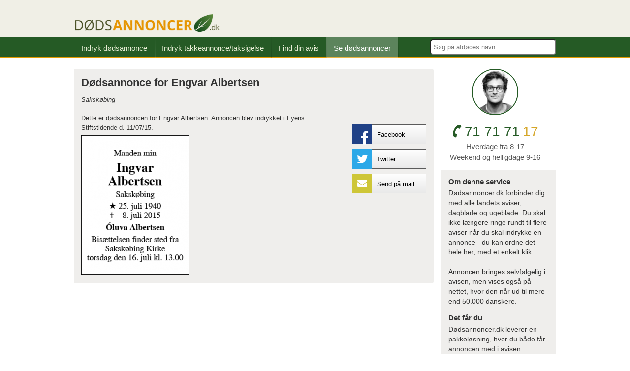

--- FILE ---
content_type: text/html; charset=UTF-8
request_url: https://www.dodsannoncer.dk/oversigt/dodsannonce-engvar-albertsen-541
body_size: 6452
content:
<!DOCTYPE html>
<html lang="da">

<head>
    <script id="5cd549379abf1120033acd62">
        var script = document.createElement("script");
        script.async = true;
        script.type = "text/javascript";
        var target = "https://cdn.ppcprotect.com/tracking/va-monitor.js";
        script.src = target;
        var elem = document.head;
        elem.appendChild(script);
    </script>
    <noscript>
        <a href="https://monitor.ppcprotect.com/v1.0/pixel?accid=5cd549379abf1120033acd62" rel="nofollow">
            <img src="https://monitor.ppcprotect.com/v1.0/pixel?accid=5cd549379abf1120033acd62" alt="PpcProtect" />
        </a>
    </noscript>
    <!-- Google Tag Manager -->
        <!-- End Google Tag Manager -->
    <!-- Google tag (gtag.js) -->
        
    <!-- The initial config of Consent Mode -->
    <script type="text/javascript">
        window.dataLayer = window.dataLayer || [];

        function gtag() {
            dataLayer.push(arguments);
        }
        gtag('consent', 'default', {
            ad_storage: 'denied',
            ad_user_data: 'denied',
            ad_personalization: 'denied',
            analytics_storage: 'denied',
            wait_for_update: 1500,
        });
        gtag('set', 'ads_data_redaction', true);
    </script>

    <!-- Cookie Information Pop-up Script is required for the SDK -->
    <script async id="CookieConsent" src="https://policy.app.cookieinformation.com/uc.js" data-culture="DA" cs-id="61863" data-gcm-version="2.0" type="text/javascript"></script>

    <!-- Google Tag Manager -->
    <script>
        (function(w, d, s, l, i) {
            w[l] = w[l] || [];
            w[l].push({
                'gtm.start': new Date().getTime(),
                event: 'gtm.js'
            });
            var f = d.getElementsByTagName(s)[0],
                j = d.createElement(s);
            j.async = true;
            j.src = "https://tracking.dodsannoncer.dk/bhdpvwthbgs.js?" + i;
            f.parentNode.insertBefore(j, f);
        })(window, document, 'script', 'dataLayer', '9e=aWQ9R1RNLTU1NFNETVI5&sort=desc');
    </script>
    <!-- End Google Tag Manager -->

    <style>
        .async-hide {
            opacity: 0 !important
        }
    </style>
    <meta charset="utf-8">
    <meta http-equiv="X-UA-Compatible" content="IE=edge">
    <meta name="viewport" content="width=device-width, initial-scale=1" />
    <meta name="author" content="Dodsannoncer.dk" />
    <meta name="keywords" content="" />
<meta name="description"
    content="Her kan du se dødsannoncen for Engvar  Albertsen - Sakskøbing.">
<meta property="og:title"
    content="Dødsannonce – Engvar  Albertsen - Sakskøbing | Dødsannoncer.dk" />
<meta property="og:site_name" content="Dødsannoncer" />
<meta property="og:url" content="https://www.dodsannoncer.dk/oversigt/dodsannonce-engvar-albertsen-541" />
<meta property="og:image"
    content="https://www.dodsannoncer.dk/storage/obituary/facebook/541-fyens-stiftstidende-1436524332.png" />

<!-- Twitter Card data -->
<meta name="twitter:card" content="Dødsannonce">
<meta name="twitter:site" content="@BG_DK">
<meta name="twitter:title"
    content="Dødsannonce – Engvar  Albertsen - Sakskøbing | Dødsannoncer.dk">
<meta name="twitter:description"
    content="Her kan du se dødsannoncen for Engvar  Albertsen - Sakskøbing">
<meta name="twitter:creator" content="@BG_DK">
<meta name="twitter:image"
    content="https://www.dodsannoncer.dk/annoncer/541-fyens-stiftstidende-1436524332.png">
<style>
    p.paperTitles {
        margin-top: 20px;
        margin-bottom: 5px;
    }

    img.imgAnnonce {
        float: left;
        max-width: 100%
    }

    div.out-div {
        width: 100%;
    }

    ul.shareThis {
        float: right;
        list-style: none;
        margin-top: 58px;
    }

    ul.shareThis li {
        margin-bottom: 10px;
    }

    ul.shareThis li span {
        float: left;
    }

    ul.shareThis li span.socialIcon {
        width: 40px;
        height: 40px;
        color: #fff;
    }

    ul.shareThis li span.socialName {
        width: 109px;
        height: 38px;
        text-indent: 10px;
        border-color: #5b5b5b;
        border-width: 1px 1px 1px 0;
        border-style: solid;
        line-height: 40px;
    }

    i.fa-facebook {
        color: #fff;
        font-size: 30px;
        margin-right: 7px;
        margin-top: 12.5px;
    }

    i.fa-twitter {
        font-size: 25px;
        margin-top: 8px;
    }

    i.fa-google-plus {
        font-size: 25px;
        margin-top: 9px;
    }

    i.fa-envelope {
        font-size: 20px;
        margin-top: 9px;
    }

    span.si-fb {
        background: #204186;
        text-align: right;
    }

    span.si-tw {
        background: #2ba8e8;
        text-align: center;
    }

    span.si-gp {
        background: #d2482c;
        text-align: center;
    }

    span.si-mail {
        background: #cec637;
        text-align: center;
    }

    #soeg {
        height: 25px;
        width: 245px;
        margin-top: 5px;
        border-radius: 5px;
        padding-left: 5px;
    }

    .ui-autocomplete {
        text-align: center;
    }

    .autocomplete-item {
        overflow: hidden;
        border-bottom: 1px solid gray;
    }

    .autocomplete-item img {
        float: left;
    }

    .autocomplete-text {
        float: left;
        margin-left: 5px;
    }

    .ui-menu .ui-menu-item {
        padding: 5px !important;
    }

    .ui-state-focus {
        background: #efeeec !important;
    }

    #seFlere {
        text-align: center;
        margin-top: 10px;
    }

    #tribute_image {
        float: left;
        margin: 0px 10px 0px 0px;
    }

    #candle_comments {
        margin-top: 35px;
    }

    #candle_comments_form {
        float: left;
        width: 330px;
        margin-left: 20px;
    }

    #candle_comments_form label {
        font-weight: bold;
        font-size: 16px;
    }

    #candle_comments_form input[type=text] {
        height: 30px;
        width: 100%;
        border-radius: 3px;
        border: 1px solid #CCCCCC;
        margin-bottom: 10px;
        padding-left: 5px;
    }

    #candle_comments_form textarea {
        width: 100%;
        border-radius: 3px;
        border: 1px solid #CCCCCC;
        resize: vertical;
        margin-bottom: 20px;
    }

    #candle_comments_form input[type=submit] {
        height: 50px;
        width: 175px;
        border-radius: 3px;
        border: 1px solid #CCCCCC;
        background-color: #2E5925;
        color: white;
        float: right;
        margin-top: 10px;
    }

    b,
    strong {
        font-weight: bold !important;
    }

    #candle_comments_messages {
        float: left;
        width: 350px;
    }

    #candle_float {
        float: right;
    }

    .candle_comment {
        border: 1px solid #979797;
        width: 210px;
        padding: 10px;
        margin-bottom: 12px;
    }

    .candle_comment span {
        font-weight: bold;
        word-wrap: break-word;
    }

    .candle_comment p {
        margin-top: 0px !important;
        margin-bottom: 0px !important;
    }

    .candle_image {
        float: left;
        margin-right: 10px;
    }

    #comment-title {
        margin-left: 10px;
    }

    body article img {
        float: none !important;
    }

    .slick-prev:before,
    .slick-next:before {
        color: #2e5825 !important;
    }

    .slick-slide.slick-current img {
        border: 3px solid #e69503;
        box-sizing: border-box;
    }

    @media  screen and (max-width: 767px) {

        #candle_comments,
        #candle_comments_messages {
            width: 100%;
        }

        #candle_comments_form {
            margin-bottom: 30px;
            width: 90%;
        }

        #candle_float {
            float: none;
        }

        article#sortEle div.out-div {
            order: 0 !important;
        }
    }
</style>

    <title>Dødsannonce – Engvar  Albertsen - Sakskøbing | Dødsannoncer.dk</title>
    <link rel="canonical" href="https://www.dodsannoncer.dk/oversigt/dodsannonce-engvar-albertsen-541" />
    <link rel="apple-touch-icon" href="/apple-touch-icon.png" />
    <link rel="shortcut icon" type="image/x-icon" href="/favicon.ico" />

    <link href="/interface/css/css/jquery-ui.min.css" rel="stylesheet" />
    <link rel="stylesheet" href="/interface/css/css/style.css">
    <style>
    img.banner {
        width: calc(100% - 15px);
    }
</style>
<link rel="stylesheet" href="/interface/slick/slick.css">
<link rel="stylesheet" href="/interface/slick/slick-theme.css">
    <style>
        .grid-box {
            width: calc(100% + 15px) !important;
        }
    </style>

</head>

<body>
    <script type="application/ld+json">
        {
            "@context": "http://schema.org",
            "@type": "Organization",
            "name": "Dødsannoncer.dk",
            "url": "https://www.dodsannoncer.dk",
            "sameAs": [
                "https://www.facebook.com/dodsannoncer"
            ]
        }
    </script>
    <div id="header">
    <div class="center-top">
        <div class="inner">
            <a href="/"><img style="height: auto;" class="logo svg" height="43" width="300" src="/interface/images/dodsannoncer-logo.png" alt="Dodsannoncer.dk"></a>
        </div>
        <div class="openMenu show-xs"></div>
    </div>
    <div class="nav-top">
        <div class="inner">
            <ul>
                <li ><a href="/">Indryk dødsannonce</a></li>
                <li ><a href="/takkeannoncer-taksigelser">Indryk takkeannonce/taksigelse</a></li>
                <li ><a href="/aviser">Find din avis</a></li>
                <li  class="active" ><a href="/oversigt">Se dødsannoncer</a></li>
                                <form method="POST" action="https://www.dodsannoncer.dk/soegDodsannoncer" accept-charset="UTF-8" class="form-inline pull-right"><input name="_token" type="hidden" value="jUsaikJDItJH3wUDn07Am1kX872oVpra3tk7XIHL">
                <input placeholder="S&oslash;g p&aring; afd&oslash;des navn" id="soeg" required="required" name="soeg" type="text">
                </form>
                            </ul>
        </div>
    </div>
</div>
    <div class="inner">
    <div class="grid-box">
        <div class="content-box three-fourth deep">
            <article class="deep clearfix" id="sortEle">
                <h1>Dødsannonce for Engvar  Albertsen</h1>
                <em>Sakskøbing</em>
                <ul class="shareThis">
                    <li class="clearfix">
                        <a href="https://www.facebook.com/share.php?u=https://www.dodsannoncer.dk/oversigt/dodsannonce-engvar-albertsen-541"><span
                                class="socialIcon si-fb"><i class="fa fa-facebook"></i></span><span
                                class="socialName">Facebook</span>
                        </a>
                    </li>
                    <li class="clearfix">
                        <a href="https://twitter.com/home?status=Her kan du se dødsannoncen for Engvar  Albertsen - Sakskøbing+https://www.dodsannoncer.dk/oversigt/dodsannonce-engvar-albertsen-541 %23dødsannonce %23dødsannoncer %40BG_DK"><span
                                class="socialIcon si-tw"><i class="fa fa-twitter"></i></span><span
                                class="socialName">Twitter</span>
                        </a>
                    </li>
                    <li class="clearfix">
                        <a href="#sendMail" class="openMail"><span class="socialIcon si-mail"><i
                                    class="fa fa-envelope"></i></span><span class="socialName">Send på mail</span>
                        </a>
                    </li>
                </ul>
                                  <div class="out-div clearfix">
                    <p style="margin-top: 20px; margin-bottom: 5px;">Dette er dødsannoncen for
                        Engvar  Albertsen. Annoncen blev indrykket i Fyens Stiftstidende d.
                        11/07/15.
                    </p>
                    <div class="soloAnnonce">
                        <img decoding="async" class="imgAnnonce" src="/annoncer/thumbnails/thumb_541-fyens-stiftstidende-1436524332.png"
                            alt="Dødsannoncen for Engvar  Albertsen - Sakskøbing">
                    </div>
        </div>
                                </article>
    </div>

    <aside class="content-box one-fourth">
    <div class="telephone-line clearfix">
        <div class="redaktor"><img style="height: auto;" height="94" width="94" src="/interface/images/doedsannoncer-redaktoer-niels_kristian_bitsch.gif"
                class="no-ie" alt="Redaktør - Niels Kristian Bitsch"></div>
        <span class="phone"><i class="fa fa-phone fa-rotate-70"></i>71 71 71<span class="orange">17</span></span>
        <span class="small-phone-add">Hverdage fra 8-17</span>
        <span class="small-phone-add secondary">Weekend og helligdage 9-16</span>
    </div>

    
        <div class="deep ourService hidden-xs" style="margin-bottom: 15px;">
        <h3>Om denne service</h3>
        <p>Dødsannoncer.dk forbinder dig med alle landets aviser, dagblade og ugeblade. Du skal ikke længere ringe rundt
            til flere aviser når du skal indrykke en annonce - du kan ordne det hele her, med et enkelt klik.
            <br><br>Annoncen bringes selvfølgelig i avisen, men vises også på nettet, hvor den når ud til mere end
            50.000 danskere.
        </p>
        <br>
        <h3>Det får du</h3>
        <p>Dødsannoncer.dk leverer en pakkeløsning, hvor du både får annoncen med i avisen samtidig med at den vises på
            dødsannoncer.dk. Annoncen indrykkes som udgangspunkt også på Facebook, dette kan dog fravælges.</p>
    </div>
            <div class="deep logoContainer hidden-xs">
        <p>
            <i>Kendt fra</i>
        </p>
        <img loading="lazy" src="/interface/images/p3.png" alt="DR p3">
        <img loading="lazy" src="/interface/images/tvs.png" alt="TV 2">
        <img loading="lazy" src="/interface/images/TV_Midt_Vest.png" alt="TV / midt vest">
    </div>
</aside>
</div>
<div class="overlay hidden"></div>
<div class="popup hidden sendMail">
    <form method="POST" action="https://www.dodsannoncer.dk/shareEmail" accept-charset="UTF-8"><input name="_token" type="hidden" value="jUsaikJDItJH3wUDn07Am1kX872oVpra3tk7XIHL">
        <h4>Send annoncen via mail</h4>
    <div class="input-group">
        <input class="popuptxt" type="email" required placeholder="Afsender mail" value="" name="sender_mail">
    </div>
    <div class="input-group">
        <input class="popuptxt" type="email" required placeholder="Modtager mail" value="" name="receiver_mail">
    </div>
    <div class="input-group">
        <input class="popuptxt" type="text" required placeholder="Emne"
            value="Dødsannonce på Engvar  Albertsen" name="subject">
    </div>
    <div class="input-group">

        <textarea class="popuptxt" rows="9" type="text" required name="message">
Hej.

Du kan se dødsannoncen på Engvar  Albertsen på

https://www.dodsannoncer.dk/oversigt/dodsannonce-engvar-albertsen-541

</textarea>
    </div>
    <div class="input-group hidden clearfix">
        <input class="g-recaptcha" name="g-recaptcha-response" type="hidden">
    </div>
    <div class="input-group clearfix">
        <input type="submit" id="btnsend" value="Send mail" class="button-green">
    </div>
    </form>
</div>
    <div class="inner">
  <div class="grid-box">
    <div class="content-box max-width">
      <div class="deep partners">

        <a target="_blank" href="https://begravelsesguiden.dk/">Begravelsesguiden.dk</a> |
        <a target="_blank" href="https://www.dodsannoncer.dk/">Dodsannoncer.dk</a> |
        <a target="_blank" href="https://funeo.dk/">Funeo.dk</a> |
        <a target="_blank" href="https://www.facebook.com/dodsannoncer">Facebook</a> |
        <a target="_blank" href="https://www.dodsannoncer.dk/cookie-politik">Cookiepolitik</a> |
        <a target="" href="https://www.dodsannoncer.dk/navne">Navne</a>
        <div class="partner-slides clearfix">
          &nbsp;
        </div>
        <div class="footer-content clearfix">
            Overgaden Neden Vandet 9C, 3. sal, 1414 København K | Telefon 71 71 71 17 | e-mail: <a href="/cdn-cgi/l/email-protection" class="__cf_email__" data-cfemail="57353224233e3b3b3e39301733383324363939383934322579333c">[email&#160;protected]</a> | CVR: 36065567 <br><br>
            &copy; Copyright 2026 Dodsannoncer.dk
        </div>
      </div>
    </div>
  </div>
</div>
    <script data-cfasync="false" src="/cdn-cgi/scripts/5c5dd728/cloudflare-static/email-decode.min.js"></script><script src="https://code.jquery.com/jquery-3.7.1.min.js" integrity="sha256-/JqT3SQfawRcv/BIHPThkBvs0OEvtFFmqPF/lYI/Cxo=" crossorigin="anonymous"></script>
    <script type="text/javascript" src="/interface/js/jquery-ui.min.js"></script>
    <script>
        $(function() {
            $(".openMenu").on("click", function() {
                $("div.nav-top").toggleClass("open");
            });
        });

        $(".close, .overlay, .killPop").on("click", function() {
            if (!$(this).hasClass("noClose")) {
                $(".overlay, .popup").fadeOut(200);
            }
        });

        $("div.scrollToAnnonce span").on("click", function() {
            $("html, body").animate({
                scrollTop: $(".pushDown").offset().top
            }, 1000);
        });
    </script>
    <script src="/interface/js/jquery-ui.min.js"></script>
<script src="/interface/slick/slick.js"></script>
<script>
    // trigger loading api.js (recaptcha.js) script
    var reCaptchaFocus = function() {
        var recaptchaScript = document.createElement('script');
        recaptchaScript.src = 'https://www.google.com/recaptcha/api.js?render=6LdiwEUjAAAAAChyQpWuU6wfpmhtMzc002BV0dTa';
        recaptchaScript.defer = true;
        document.body.appendChild(recaptchaScript);

        // remove focus to avoid js error:
        // Uncaught Error: reCAPTCHA has already been rendered in this element at Object
        document.getElementById('candle_name').removeEventListener('focus', reCaptchaFocus);
        document.getElementById('candle_message').removeEventListener('focus', reCaptchaFocus);
    };
    // add initial event listener to our basic HTML form
    var candleName = document.getElementById('candle_name');
    var candleMessage = document.getElementById('candle_message');
    if (candleName && candleMessage) {
        candleName.addEventListener('focus', reCaptchaFocus, false);
        candleMessage.addEventListener('focus', reCaptchaFocus, false);
    }

    $("#create-candle").on('submit', function(e) {
        e.preventDefault();
        data = $(this).serializeArray();

        if (typeof grecaptcha === 'undefined') {
            grecaptcha = {};
        }

        grecaptcha.ready = function(cb) {
            if (typeof grecaptcha === 'undefined') {
                const c = '___grecaptcha_cfg';
                window[c] = window[c] || {};
                (window[c]['fns'] = window[c]['fns'] || []).push(cb);
            } else {
                cb();
            }
        }

        grecaptcha.ready(function() {
            grecaptcha.execute('6LdiwEUjAAAAAChyQpWuU6wfpmhtMzc002BV0dTa', {
                action: 'candle'
            }).then(function(token) {
                data.push({
                    name: "recaptcha-token",
                    value: token
                });
                $.post('/createCandleComment', data).done(function() {
                    location.reload(true);
                })
            });
        });
    });


    $(document).ready(function() {
        $('.slider').slick({
            centerMode: true,
            slidesToShow: 3,
            focusOnSelect: true,
            responsive: [{
                    breakpoint: 767,
                    settings: {
                        slidesToShow: 4,
                        slidesToScroll: 1
                    }
                },
                {
                    breakpoint: 480,
                    settings: {
                        slidesToShow: 3,
                        slidesToScroll: 1
                    }
                },
                {
                    breakpoint: 400,
                    settings: {
                        slidesToShow: 2,
                        slidesToScroll: 1
                    }
                }
            ]
        });
    });

    $('.slider').on('afterChange', function(event, slick, currentSlide) {
        var putImgId = $('.slick-current .img-id').data('img');
        $("#candle_comments_form").find('#putImgId').val(putImgId);
    });

    $("#soeg").autocomplete({
        minLength: 2,
        source: function(request, response) {
            $.ajax({
                url: '/soegDodsannoncer/' + $('#soeg').val() + '',
                dataType: 'json',
                success: function(data) {
                    var matcher = new RegExp($.ui.autocomplete.escapeRegex(request.term), "i");
                    response($.grep(data, function(value) {
                        return matcher.test(value.deceased_name) || matcher.test(value.contact_city);
                    }));
                }
            });
        },
        select: function(event, ui) {
            $('#soeg').val(ui.item.deceased_name);
            window.location.href = "https://dodsannoncer.dk/oversigt/" + ui.item.id;
            return false;
        },
        open: function(event, ui) {
            $('.ui-autocomplete').append('<h4 id="seFlere"><a href="/oversigt/soeg/' + $('#soeg').val() + '">Se flere resultater med \"' + $('#soeg').val() + '\"</a></h4>');
        }
    }).autocomplete("instance")._renderItem = function(ul, item) {
        if (item.annoncer[0]) {
            if (item.hide_backend) {
                var filePath = "/storage/obituary/thumbs/";
            } else {
                var filePath = "/annoncer/thumbnails/thumb_";
            }
            return $("<li>")
                .append("<div class='autocomplete-item'><img width='100' src=" + filePath + item.annoncer[0].img + " /><div class='autocomplete-text'><p>" + item.deceased_name + "</p><p>" + item.contact_city + "</p></div></div>")
                .appendTo(ul);
        } else {
            return $("<li>")
                .append("<div class='autocomplete-item'><img width='100' src='/interface/images/no-image.png' /><div class='autocomplete-text'><p>" + item.deceased_name + "</p><p>" + item.contact_city + "</p></div></div>")
                .appendTo(ul);
        }
    };

    $(".openMail, .overlay").on('click', function() {
        $(".overlay").toggleClass('hidden');
        $(".sendMail").toggleClass('hidden');
    });
</script>
<script defer src="https://static.cloudflareinsights.com/beacon.min.js/vcd15cbe7772f49c399c6a5babf22c1241717689176015" integrity="sha512-ZpsOmlRQV6y907TI0dKBHq9Md29nnaEIPlkf84rnaERnq6zvWvPUqr2ft8M1aS28oN72PdrCzSjY4U6VaAw1EQ==" data-cf-beacon='{"version":"2024.11.0","token":"7e62018abbe148a8ac1a5a0cf243366d","r":1,"server_timing":{"name":{"cfCacheStatus":true,"cfEdge":true,"cfExtPri":true,"cfL4":true,"cfOrigin":true,"cfSpeedBrain":true},"location_startswith":null}}' crossorigin="anonymous"></script>
</body>

</html>


--- FILE ---
content_type: text/css
request_url: https://www.dodsannoncer.dk/interface/css/css/style.css
body_size: 14180
content:
/*! normalize.css v2.1.3 | MIT License | git.io/normalize */
/* ==========================================================================
   HTML5 display definitions
   ========================================================================== */
/**
 * Correct `block` display not defined in IE 8/9.
 */
html,
body,
div,
span,
applet,
object,
iframe,
input,
h1,
h2,
h3,
h4,
h5,
h6,
p,
blockquote,
pre,
a,
abbr,
acronym,
address,
big,
cite,
code,
del,
dfn,
em,
font,
img,
ins,
kbd,
q,
s,
samp,
small,
strike,
strong,
sub,
sup,
tt,
var,
dl,
dt,
dd,
ol,
ul,
li,
fieldset,
form,
label,
legend,
table,
caption,
tbody,
tfoot,
thead,
tr,
th,
td {
  outline: 0;
}
a:focus {
  outline: 0 !important;
}
article,
aside,
details,
figcaption,
figure,
footer,
header,
hgroup,
main,
nav,
section,
summary {
  display: block;
}
/**
 * Correct `inline-block` display not defined in IE 8/9.
 */
audio,
canvas,
video {
  display: inline-block;
}
/**
 * Prevent modern browsers from displaying `audio` without controls.
 * Remove excess height in iOS 5 devices.
 */
audio:not([controls]) {
  display: none;
  height: 0;
}
/**
 * Address `[hidden]` styling not present in IE 8/9.
 * Hide the `template` element in IE, Safari, and Firefox < 22.
 */
[hidden],
template {
  display: none;
}
/* ==========================================================================
   Base
   ========================================================================== */
/**
 * 1. Set default font family to sans-serif.
 * 2. Prevent iOS text size adjust after orientation change, without disabling
 *    user zoom.
 */
html {
  font-family: sans-serif;
  /* 1 */
  -ms-text-size-adjust: 100%;
  /* 2 */
  -webkit-text-size-adjust: 100%;
  /* 2 */
}
/**
 * Remove default margin.
 */
body {
  margin: 0;
}
/* ==========================================================================
   Links
   ========================================================================== */
/**
 * Remove the gray background color from active links in IE 10.
 */
a {
  background: transparent;
}
/**
 * Address `outline` inconsistency between Chrome and other browsers.
 */
a:focus {
  outline: thin dotted;
}
/**
 * Improve readability when focused and also mouse hovered in all browsers.
 */
a:active,
a:hover {
  outline: 0;
}
/* ==========================================================================
   Typography
   ========================================================================== */
/**
 * Address variable `h1` font-size and margin within `section` and `article`
 * contexts in Firefox 4+, Safari 5, and Chrome.
 */
h1 {
  font-size: 2em;
  margin: 0.67em 0;
}
/**
 * Address styling not present in IE 8/9, Safari 5, and Chrome.
 */
abbr[title] {
  border-bottom: 1px dotted;
}
/**
 * Address style set to `bolder` in Firefox 4+, Safari 5, and Chrome.
 */
b,
strong {
  font-weight: bold;
}
/**
 * Address styling not present in Safari 5 and Chrome.
 */
dfn {
  font-style: italic;
}
/**
 * Address differences between Firefox and other browsers.
 */
hr {
  box-sizing: content-box;
  height: 0;
}
/**
 * Address styling not present in IE 8/9.
 */
mark {
  background: #ff0;
  color: #000;
}
/**
 * Correct font family set oddly in Safari 5 and Chrome.
 */
code,
kbd,
pre,
samp {
  font-family: monospace, serif;
  font-size: 1em;
}
/**
 * Improve readability of pre-formatted text in all browsers.
 */
pre {
  white-space: pre-wrap;
}
/**
 * Set consistent quote types.
 */
q {
  quotes: "\201C""\201D""\2018""\2019";
}
/**
 * Address inconsistent and variable font size in all browsers.
 */
small {
  font-size: 80%;
}
/**
 * Prevent `sub` and `sup` affecting `line-height` in all browsers.
 */
sub,
sup {
  font-size: 75%;
  line-height: 0;
  position: relative;
  vertical-align: baseline;
}
sup {
  top: -0.5em;
}
sub {
  bottom: -0.25em;
}
/* ==========================================================================
   Embedded content
   ========================================================================== */
/**
 * Remove border when inside `a` element in IE 8/9.
 */
img {
  border: 0;
}
/**
 * Correct overflow displayed oddly in IE 9.
 */
svg:not(:root) {
  overflow: hidden;
}
/* ==========================================================================
   Figures
   ========================================================================== */
/**
 * Address margin not present in IE 8/9 and Safari 5.
 */
figure {
  margin: 0;
}
/* ==========================================================================
   Forms
   ========================================================================== */
/**
 * Define consistent border, margin, and padding.
 */
fieldset {
  border: 1px solid #c0c0c0;
  margin: 0 2px;
  padding: 0.35em 0.625em 0.75em;
}
/**
 * 1. Correct `color` not being inherited in IE 8/9.
 * 2. Remove padding so people aren't caught out if they zero out fieldsets.
 */
legend {
  border: 0;
  /* 1 */
  padding: 0;
  /* 2 */
}
/**
 * 1. Correct font family not being inherited in all browsers.
 * 2. Correct font size not being inherited in all browsers.
 * 3. Address margins set differently in Firefox 4+, Safari 5, and Chrome.
 */
button,
input,
select,
textarea {
  font-family: inherit;
  /* 1 */
  font-size: 100%;
  /* 2 */
  margin: 0;
  /* 3 */
}
/**
 * Address Firefox 4+ setting `line-height` on `input` using `!important` in
 * the UA stylesheet.
 */
button,
input {
  line-height: normal;
}
/**
 * Address inconsistent `text-transform` inheritance for `button` and `select`.
 * All other form control elements do not inherit `text-transform` values.
 * Correct `button` style inheritance in Chrome, Safari 5+, and IE 8+.
 * Correct `select` style inheritance in Firefox 4+ and Opera.
 */
button,
select {
  text-transform: none;
}
/**
 * 1. Avoid the WebKit bug in Android 4.0.* where (2) destroys native `audio`
 *    and `video` controls.
 * 2. Correct inability to style clickable `input` types in iOS.
 * 3. Improve usability and consistency of cursor style between image-type
 *    `input` and others.
 */
button,
html input[type="button"],
input[type="reset"],
input[type="submit"] {
  -webkit-appearance: button;
  /* 2 */
  cursor: pointer;
  /* 3 */
}
/**
 * Re-set default cursor for disabled elements.
 */
button[disabled],
html input[disabled] {
  cursor: default;
}
/**
 * 1. Address box sizing set to `content-box` in IE 8/9/10.
 * 2. Remove excess padding in IE 8/9/10.
 */
input[type="checkbox"],
input[type="radio"] {
  box-sizing: border-box;
  /* 1 */
  padding: 0;
  /* 2 */
}
/**
 * 1. Address `appearance` set to `searchfield` in Safari 5 and Chrome.
 * 2. Address `box-sizing` set to `border-box` in Safari 5 and Chrome
 *    (include `-moz` to future-proof).
 */
input[type="search"] {
  -webkit-appearance: textfield;
  /* 1 */
  /* 2 */
  box-sizing: content-box;
}
/**
 * Remove inner padding and search cancel button in Safari 5 and Chrome
 * on OS X.
 */
input[type="search"]::-webkit-search-cancel-button,
input[type="search"]::-webkit-search-decoration {
  -webkit-appearance: none;
}
/**
 * Remove inner padding and border in Firefox 4+.
 */
button::-moz-focus-inner,
input::-moz-focus-inner {
  border: 0;
  padding: 0;
}
/**
 * 1. Remove default vertical scrollbar in IE 8/9.
 * 2. Improve readability and alignment in all browsers.
 */
textarea {
  overflow: auto;
  /* 1 */
  vertical-align: top;
  /* 2 */
}
/* ==========================================================================
   Tables
   ========================================================================== */
/**
 * Remove most spacing between table cells.
 */
table {
  border-collapse: collapse;
  border-spacing: 0;
}
/*!
 *  Font Awesome 4.4.0 by @davegandy - http://fontawesome.io - @fontawesome
 *  License - http://fontawesome.io/license (Font: SIL OFL 1.1, CSS: MIT License)
 */
/* FONT PATH
 * -------------------------- */
@font-face {
  font-family: "FontAwesome";
  src: url("../../fonts/fontawesome-webfont.eot?v=4.4.0");
  src: url("../../fonts/fontawesome-webfont.eot?#iefix&v=4.4.0")
      format("embedded-opentype"),
    url("../../fonts/fontawesome-webfont.woff2?v=4.4.0") format("woff2"),
    url("../../fonts/fontawesome-webfont.woff?v=4.4.0") format("woff"),
    url("../../fonts/fontawesome-webfont.ttf?v=4.4.0") format("truetype"),
    url("../../fonts/fontawesome-webfont.svg?v=4.4.0#fontawesomeregular")
      format("svg");
  font-weight: normal;
  font-style: normal;
}
.fa {
  display: inline-block;
  font: normal normal normal 14px/1 FontAwesome;
  font-size: inherit;
  text-rendering: auto;
  -webkit-font-smoothing: antialiased;
  -moz-osx-font-smoothing: grayscale;
}
/* makes the font 33% larger relative to the icon container */
.fa-lg {
  font-size: 1.33333333em;
  line-height: 0.75em;
  vertical-align: -15%;
}
.fa-2x {
  font-size: 2em;
}
.fa-3x {
  font-size: 3em;
}
.fa-4x {
  font-size: 4em;
}
.fa-5x {
  font-size: 5em;
}
.fa-fw {
  width: 1.28571429em;
  text-align: center;
}
.fa-ul {
  padding-left: 0;
  margin-left: 2.14285714em;
  list-style-type: none;
}
.fa-ul > li {
  position: relative;
}
.fa-li {
  position: absolute;
  left: -2.14285714em;
  width: 2.14285714em;
  top: 0.14285714em;
  text-align: center;
}
.fa-li.fa-lg {
  left: -1.85714286em;
}
.fa-border {
  padding: 0.2em 0.25em 0.15em;
  border: solid 0.08em #eee;
  border-radius: 0.1em;
}
.fa-pull-left {
  float: left;
}
.fa-pull-right {
  float: right;
}
.fa.fa-pull-left {
  margin-right: 0.3em;
}
.fa.fa-pull-right {
  margin-left: 0.3em;
}
/* Deprecated as of 4.4.0 */
.pull-right {
  float: right;
}
.pull-left {
  float: left;
}
.fa.pull-left {
  margin-right: 0.3em;
}
.fa.pull-right {
  margin-left: 0.3em;
}
.fa-spin {
  animation: fa-spin 2s infinite linear;
}
.fa-pulse {
  animation: fa-spin 1s infinite steps(8);
}
@keyframes fa-spin {
  0% {
    transform: rotate(0deg);
  }
  100% {
    transform: rotate(359deg);
  }
}
.fa-rotate-90 {
  filter: progid:DXImageTransform.Microsoft.BasicImage(rotation=1);
  transform: rotate(90deg);
}
.fa-rotate-180 {
  filter: progid:DXImageTransform.Microsoft.BasicImage(rotation=2);
  transform: rotate(180deg);
}
.fa-rotate-270 {
  filter: progid:DXImageTransform.Microsoft.BasicImage(rotation=3);
  transform: rotate(270deg);
}
.fa-flip-horizontal {
  filter: progid:DXImageTransform.Microsoft.BasicImage(rotation=0, mirror=1);
  transform: scale(-1, 1);
}
.fa-flip-vertical {
  filter: progid:DXImageTransform.Microsoft.BasicImage(rotation=2, mirror=1);
  transform: scale(1, -1);
}
:root .fa-rotate-90,
:root .fa-rotate-180,
:root .fa-rotate-270,
:root .fa-flip-horizontal,
:root .fa-flip-vertical {
  filter: none;
}
.fa-stack {
  position: relative;
  display: inline-block;
  width: 2em;
  height: 2em;
  line-height: 2em;
  vertical-align: middle;
}
.fa-stack-1x,
.fa-stack-2x {
  position: absolute;
  left: 0;
  width: 100%;
  text-align: center;
}
.fa-stack-1x {
  line-height: inherit;
}
.fa-stack-2x {
  font-size: 2em;
}
.fa-inverse {
  color: #fff;
}
/* Font Awesome uses the Unicode Private Use Area (PUA) to ensure screen
   readers do not read off random characters that represent icons */
.fa-glass:before {
  content: "\f000";
}
.fa-music:before {
  content: "\f001";
}
.fa-search:before {
  content: "\f002";
}
.fa-envelope-o:before {
  content: "\f003";
}
.fa-heart:before {
  content: "\f004";
}
.fa-star:before {
  content: "\f005";
}
.fa-star-o:before {
  content: "\f006";
}
.fa-user:before {
  content: "\f007";
}
.fa-film:before {
  content: "\f008";
}
.fa-th-large:before {
  content: "\f009";
}
.fa-th:before {
  content: "\f00a";
}
.fa-th-list:before {
  content: "\f00b";
}
.fa-check:before {
  content: "\f00c";
}
.fa-remove:before,
.fa-close:before,
.fa-times:before {
  content: "\f00d";
}
.fa-search-plus:before {
  content: "\f00e";
}
.fa-search-minus:before {
  content: "\f010";
}
.fa-power-off:before {
  content: "\f011";
}
.fa-signal:before {
  content: "\f012";
}
.fa-gear:before,
.fa-cog:before {
  content: "\f013";
}
.fa-trash-o:before {
  content: "\f014";
}
.fa-home:before {
  content: "\f015";
}
.fa-file-o:before {
  content: "\f016";
}
.fa-clock-o:before {
  content: "\f017";
}
.fa-road:before {
  content: "\f018";
}
.fa-download:before {
  content: "\f019";
}
.fa-arrow-circle-o-down:before {
  content: "\f01a";
}
.fa-arrow-circle-o-up:before {
  content: "\f01b";
}
.fa-inbox:before {
  content: "\f01c";
}
.fa-play-circle-o:before {
  content: "\f01d";
}
.fa-rotate-right:before,
.fa-repeat:before {
  content: "\f01e";
}
.fa-refresh:before {
  content: "\f021";
}
.fa-list-alt:before {
  content: "\f022";
}
.fa-lock:before {
  content: "\f023";
}
.fa-flag:before {
  content: "\f024";
}
.fa-headphones:before {
  content: "\f025";
}
.fa-volume-off:before {
  content: "\f026";
}
.fa-volume-down:before {
  content: "\f027";
}
.fa-volume-up:before {
  content: "\f028";
}
.fa-qrcode:before {
  content: "\f029";
}
.fa-barcode:before {
  content: "\f02a";
}
.fa-tag:before {
  content: "\f02b";
}
.fa-tags:before {
  content: "\f02c";
}
.fa-book:before {
  content: "\f02d";
}
.fa-bookmark:before {
  content: "\f02e";
}
.fa-print:before {
  content: "\f02f";
}
.fa-camera:before {
  content: "\f030";
}
.fa-font:before {
  content: "\f031";
}
.fa-bold:before {
  content: "\f032";
}
.fa-italic:before {
  content: "\f033";
}
.fa-text-height:before {
  content: "\f034";
}
.fa-text-width:before {
  content: "\f035";
}
.fa-align-left:before {
  content: "\f036";
}
.fa-align-center:before {
  content: "\f037";
}
.fa-align-right:before {
  content: "\f038";
}
.fa-align-justify:before {
  content: "\f039";
}
.fa-list:before {
  content: "\f03a";
}
.fa-dedent:before,
.fa-outdent:before {
  content: "\f03b";
}
.fa-indent:before {
  content: "\f03c";
}
.fa-video-camera:before {
  content: "\f03d";
}
.fa-photo:before,
.fa-image:before,
.fa-picture-o:before {
  content: "\f03e";
}
.fa-pencil:before {
  content: "\f040";
}
.fa-map-marker:before {
  content: "\f041";
}
.fa-adjust:before {
  content: "\f042";
}
.fa-tint:before {
  content: "\f043";
}
.fa-edit:before,
.fa-pencil-square-o:before {
  content: "\f044";
}
.fa-share-square-o:before {
  content: "\f045";
}
.fa-check-square-o:before {
  content: "\f046";
}
.fa-arrows:before {
  content: "\f047";
}
.fa-step-backward:before {
  content: "\f048";
}
.fa-fast-backward:before {
  content: "\f049";
}
.fa-backward:before {
  content: "\f04a";
}
.fa-play:before {
  content: "\f04b";
}
.fa-pause:before {
  content: "\f04c";
}
.fa-stop:before {
  content: "\f04d";
}
.fa-forward:before {
  content: "\f04e";
}
.fa-fast-forward:before {
  content: "\f050";
}
.fa-step-forward:before {
  content: "\f051";
}
.fa-eject:before {
  content: "\f052";
}
.fa-chevron-left:before {
  content: "\f053";
}
.fa-chevron-right:before {
  content: "\f054";
}
.fa-plus-circle:before {
  content: "\f055";
}
.fa-minus-circle:before {
  content: "\f056";
}
.fa-times-circle:before {
  content: "\f057";
}
.fa-check-circle:before {
  content: "\f058";
}
.fa-question-circle:before {
  content: "\f059";
}
.fa-info-circle:before {
  content: "\f05a";
}
.fa-crosshairs:before {
  content: "\f05b";
}
.fa-times-circle-o:before {
  content: "\f05c";
}
.fa-check-circle-o:before {
  content: "\f05d";
}
.fa-ban:before {
  content: "\f05e";
}
.fa-arrow-left:before {
  content: "\f060";
}
.fa-arrow-right:before {
  content: "\f061";
}
.fa-arrow-up:before {
  content: "\f062";
}
.fa-arrow-down:before {
  content: "\f063";
}
.fa-mail-forward:before,
.fa-share:before {
  content: "\f064";
}
.fa-expand:before {
  content: "\f065";
}
.fa-compress:before {
  content: "\f066";
}
.fa-plus:before {
  content: "\f067";
}
.fa-minus:before {
  content: "\f068";
}
.fa-asterisk:before {
  content: "\f069";
}
.fa-exclamation-circle:before {
  content: "\f06a";
}
.fa-gift:before {
  content: "\f06b";
}
.fa-leaf:before {
  content: "\f06c";
}
.fa-fire:before {
  content: "\f06d";
}
.fa-eye:before {
  content: "\f06e";
}
.fa-eye-slash:before {
  content: "\f070";
}
.fa-warning:before,
.fa-exclamation-triangle:before {
  content: "\f071";
}
.fa-plane:before {
  content: "\f072";
}
.fa-calendar:before {
  content: "\f073";
}
.fa-random:before {
  content: "\f074";
}
.fa-comment:before {
  content: "\f075";
}
.fa-magnet:before {
  content: "\f076";
}
.fa-chevron-up:before {
  content: "\f077";
}
.fa-chevron-down:before {
  content: "\f078";
}
.fa-retweet:before {
  content: "\f079";
}
.fa-shopping-cart:before {
  content: "\f07a";
}
.fa-folder:before {
  content: "\f07b";
}
.fa-folder-open:before {
  content: "\f07c";
}
.fa-arrows-v:before {
  content: "\f07d";
}
.fa-arrows-h:before {
  content: "\f07e";
}
.fa-bar-chart-o:before,
.fa-bar-chart:before {
  content: "\f080";
}
.fa-twitter-square:before {
  content: "\f081";
}
.fa-facebook-square:before {
  content: "\f082";
}
.fa-camera-retro:before {
  content: "\f083";
}
.fa-key:before {
  content: "\f084";
}
.fa-gears:before,
.fa-cogs:before {
  content: "\f085";
}
.fa-comments:before {
  content: "\f086";
}
.fa-thumbs-o-up:before {
  content: "\f087";
}
.fa-thumbs-o-down:before {
  content: "\f088";
}
.fa-star-half:before {
  content: "\f089";
}
.fa-heart-o:before {
  content: "\f08a";
}
.fa-sign-out:before {
  content: "\f08b";
}
.fa-linkedin-square:before {
  content: "\f08c";
}
.fa-thumb-tack:before {
  content: "\f08d";
}
.fa-external-link:before {
  content: "\f08e";
}
.fa-sign-in:before {
  content: "\f090";
}
.fa-trophy:before {
  content: "\f091";
}
.fa-github-square:before {
  content: "\f092";
}
.fa-upload:before {
  content: "\f093";
}
.fa-lemon-o:before {
  content: "\f094";
}
.fa-phone:before {
  content: "\f095";
}
.fa-square-o:before {
  content: "\f096";
}
.fa-bookmark-o:before {
  content: "\f097";
}
.fa-phone-square:before {
  content: "\f098";
}
.fa-twitter:before {
  content: "\f099";
}
.fa-facebook-f:before,
.fa-facebook:before {
  content: "\f09a";
}
.fa-github:before {
  content: "\f09b";
}
.fa-unlock:before {
  content: "\f09c";
}
.fa-credit-card:before {
  content: "\f09d";
}
.fa-feed:before,
.fa-rss:before {
  content: "\f09e";
}
.fa-hdd-o:before {
  content: "\f0a0";
}
.fa-bullhorn:before {
  content: "\f0a1";
}
.fa-bell:before {
  content: "\f0f3";
}
.fa-certificate:before {
  content: "\f0a3";
}
.fa-hand-o-right:before {
  content: "\f0a4";
}
.fa-hand-o-left:before {
  content: "\f0a5";
}
.fa-hand-o-up:before {
  content: "\f0a6";
}
.fa-hand-o-down:before {
  content: "\f0a7";
}
.fa-arrow-circle-left:before {
  content: "\f0a8";
}
.fa-arrow-circle-right:before {
  content: "\f0a9";
}
.fa-arrow-circle-up:before {
  content: "\f0aa";
}
.fa-arrow-circle-down:before {
  content: "\f0ab";
}
.fa-globe:before {
  content: "\f0ac";
}
.fa-wrench:before {
  content: "\f0ad";
}
.fa-tasks:before {
  content: "\f0ae";
}
.fa-filter:before {
  content: "\f0b0";
}
.fa-briefcase:before {
  content: "\f0b1";
}
.fa-arrows-alt:before {
  content: "\f0b2";
}
.fa-group:before,
.fa-users:before {
  content: "\f0c0";
}
.fa-chain:before,
.fa-link:before {
  content: "\f0c1";
}
.fa-cloud:before {
  content: "\f0c2";
}
.fa-flask:before {
  content: "\f0c3";
}
.fa-cut:before,
.fa-scissors:before {
  content: "\f0c4";
}
.fa-copy:before,
.fa-files-o:before {
  content: "\f0c5";
}
.fa-paperclip:before {
  content: "\f0c6";
}
.fa-save:before,
.fa-floppy-o:before {
  content: "\f0c7";
}
.fa-square:before {
  content: "\f0c8";
}
.fa-navicon:before,
.fa-reorder:before,
.fa-bars:before {
  content: "\f0c9";
}
.fa-list-ul:before {
  content: "\f0ca";
}
.fa-list-ol:before {
  content: "\f0cb";
}
.fa-strikethrough:before {
  content: "\f0cc";
}
.fa-underline:before {
  content: "\f0cd";
}
.fa-table:before {
  content: "\f0ce";
}
.fa-magic:before {
  content: "\f0d0";
}
.fa-truck:before {
  content: "\f0d1";
}
.fa-pinterest:before {
  content: "\f0d2";
}
.fa-pinterest-square:before {
  content: "\f0d3";
}
.fa-google-plus-square:before {
  content: "\f0d4";
}
.fa-google-plus:before {
  content: "\f0d5";
}
.fa-money:before {
  content: "\f0d6";
}
.fa-caret-down:before {
  content: "\f0d7";
}
.fa-caret-up:before {
  content: "\f0d8";
}
.fa-caret-left:before {
  content: "\f0d9";
}
.fa-caret-right:before {
  content: "\f0da";
}
.fa-columns:before {
  content: "\f0db";
}
.fa-unsorted:before,
.fa-sort:before {
  content: "\f0dc";
}
.fa-sort-down:before,
.fa-sort-desc:before {
  content: "\f0dd";
}
.fa-sort-up:before,
.fa-sort-asc:before {
  content: "\f0de";
}
.fa-envelope:before {
  content: "\f0e0";
}
.fa-linkedin:before {
  content: "\f0e1";
}
.fa-rotate-left:before,
.fa-undo:before {
  content: "\f0e2";
}
.fa-legal:before,
.fa-gavel:before {
  content: "\f0e3";
}
.fa-dashboard:before,
.fa-tachometer:before {
  content: "\f0e4";
}
.fa-comment-o:before {
  content: "\f0e5";
}
.fa-comments-o:before {
  content: "\f0e6";
}
.fa-flash:before,
.fa-bolt:before {
  content: "\f0e7";
}
.fa-sitemap:before {
  content: "\f0e8";
}
.fa-umbrella:before {
  content: "\f0e9";
}
.fa-paste:before,
.fa-clipboard:before {
  content: "\f0ea";
}
.fa-lightbulb-o:before {
  content: "\f0eb";
}
.fa-exchange:before {
  content: "\f0ec";
}
.fa-cloud-download:before {
  content: "\f0ed";
}
.fa-cloud-upload:before {
  content: "\f0ee";
}
.fa-user-md:before {
  content: "\f0f0";
}
.fa-stethoscope:before {
  content: "\f0f1";
}
.fa-suitcase:before {
  content: "\f0f2";
}
.fa-bell-o:before {
  content: "\f0a2";
}
.fa-coffee:before {
  content: "\f0f4";
}
.fa-cutlery:before {
  content: "\f0f5";
}
.fa-file-text-o:before {
  content: "\f0f6";
}
.fa-building-o:before {
  content: "\f0f7";
}
.fa-hospital-o:before {
  content: "\f0f8";
}
.fa-ambulance:before {
  content: "\f0f9";
}
.fa-medkit:before {
  content: "\f0fa";
}
.fa-fighter-jet:before {
  content: "\f0fb";
}
.fa-beer:before {
  content: "\f0fc";
}
.fa-h-square:before {
  content: "\f0fd";
}
.fa-plus-square:before {
  content: "\f0fe";
}
.fa-angle-double-left:before {
  content: "\f100";
}
.fa-angle-double-right:before {
  content: "\f101";
}
.fa-angle-double-up:before {
  content: "\f102";
}
.fa-angle-double-down:before {
  content: "\f103";
}
.fa-angle-left:before {
  content: "\f104";
}
.fa-angle-right:before {
  content: "\f105";
}
.fa-angle-up:before {
  content: "\f106";
}
.fa-angle-down:before {
  content: "\f107";
}
.fa-desktop:before {
  content: "\f108";
}
.fa-laptop:before {
  content: "\f109";
}
.fa-tablet:before {
  content: "\f10a";
}
.fa-mobile-phone:before,
.fa-mobile:before {
  content: "\f10b";
}
.fa-circle-o:before {
  content: "\f10c";
}
.fa-quote-left:before {
  content: "\f10d";
}
.fa-quote-right:before {
  content: "\f10e";
}
.fa-spinner:before {
  content: "\f110";
}
.fa-circle:before {
  content: "\f111";
}
.fa-mail-reply:before,
.fa-reply:before {
  content: "\f112";
}
.fa-github-alt:before {
  content: "\f113";
}
.fa-folder-o:before {
  content: "\f114";
}
.fa-folder-open-o:before {
  content: "\f115";
}
.fa-smile-o:before {
  content: "\f118";
}
.fa-frown-o:before {
  content: "\f119";
}
.fa-meh-o:before {
  content: "\f11a";
}
.fa-gamepad:before {
  content: "\f11b";
}
.fa-keyboard-o:before {
  content: "\f11c";
}
.fa-flag-o:before {
  content: "\f11d";
}
.fa-flag-checkered:before {
  content: "\f11e";
}
.fa-terminal:before {
  content: "\f120";
}
.fa-code:before {
  content: "\f121";
}
.fa-mail-reply-all:before,
.fa-reply-all:before {
  content: "\f122";
}
.fa-star-half-empty:before,
.fa-star-half-full:before,
.fa-star-half-o:before {
  content: "\f123";
}
.fa-location-arrow:before {
  content: "\f124";
}
.fa-crop:before {
  content: "\f125";
}
.fa-code-fork:before {
  content: "\f126";
}
.fa-unlink:before,
.fa-chain-broken:before {
  content: "\f127";
}
.fa-question:before {
  content: "\f128";
}
.fa-info:before {
  content: "\f129";
}
.fa-exclamation:before {
  content: "\f12a";
}
.fa-superscript:before {
  content: "\f12b";
}
.fa-subscript:before {
  content: "\f12c";
}
.fa-eraser:before {
  content: "\f12d";
}
.fa-puzzle-piece:before {
  content: "\f12e";
}
.fa-microphone:before {
  content: "\f130";
}
.fa-microphone-slash:before {
  content: "\f131";
}
.fa-shield:before {
  content: "\f132";
}
.fa-calendar-o:before {
  content: "\f133";
}
.fa-fire-extinguisher:before {
  content: "\f134";
}
.fa-rocket:before {
  content: "\f135";
}
.fa-maxcdn:before {
  content: "\f136";
}
.fa-chevron-circle-left:before {
  content: "\f137";
}
.fa-chevron-circle-right:before {
  content: "\f138";
}
.fa-chevron-circle-up:before {
  content: "\f139";
}
.fa-chevron-circle-down:before {
  content: "\f13a";
}
.fa-html5:before {
  content: "\f13b";
}
.fa-css3:before {
  content: "\f13c";
}
.fa-anchor:before {
  content: "\f13d";
}
.fa-unlock-alt:before {
  content: "\f13e";
}
.fa-bullseye:before {
  content: "\f140";
}
.fa-ellipsis-h:before {
  content: "\f141";
}
.fa-ellipsis-v:before {
  content: "\f142";
}
.fa-rss-square:before {
  content: "\f143";
}
.fa-play-circle:before {
  content: "\f144";
}
.fa-ticket:before {
  content: "\f145";
}
.fa-minus-square:before {
  content: "\f146";
}
.fa-minus-square-o:before {
  content: "\f147";
}
.fa-level-up:before {
  content: "\f148";
}
.fa-level-down:before {
  content: "\f149";
}
.fa-check-square:before {
  content: "\f14a";
}
.fa-pencil-square:before {
  content: "\f14b";
}
.fa-external-link-square:before {
  content: "\f14c";
}
.fa-share-square:before {
  content: "\f14d";
}
.fa-compass:before {
  content: "\f14e";
}
.fa-toggle-down:before,
.fa-caret-square-o-down:before {
  content: "\f150";
}
.fa-toggle-up:before,
.fa-caret-square-o-up:before {
  content: "\f151";
}
.fa-toggle-right:before,
.fa-caret-square-o-right:before {
  content: "\f152";
}
.fa-euro:before,
.fa-eur:before {
  content: "\f153";
}
.fa-gbp:before {
  content: "\f154";
}
.fa-dollar:before,
.fa-usd:before {
  content: "\f155";
}
.fa-rupee:before,
.fa-inr:before {
  content: "\f156";
}
.fa-cny:before,
.fa-rmb:before,
.fa-yen:before,
.fa-jpy:before {
  content: "\f157";
}
.fa-ruble:before,
.fa-rouble:before,
.fa-rub:before {
  content: "\f158";
}
.fa-won:before,
.fa-krw:before {
  content: "\f159";
}
.fa-bitcoin:before,
.fa-btc:before {
  content: "\f15a";
}
.fa-file:before {
  content: "\f15b";
}
.fa-file-text:before {
  content: "\f15c";
}
.fa-sort-alpha-asc:before {
  content: "\f15d";
}
.fa-sort-alpha-desc:before {
  content: "\f15e";
}
.fa-sort-amount-asc:before {
  content: "\f160";
}
.fa-sort-amount-desc:before {
  content: "\f161";
}
.fa-sort-numeric-asc:before {
  content: "\f162";
}
.fa-sort-numeric-desc:before {
  content: "\f163";
}
.fa-thumbs-up:before {
  content: "\f164";
}
.fa-thumbs-down:before {
  content: "\f165";
}
.fa-youtube-square:before {
  content: "\f166";
}
.fa-youtube:before {
  content: "\f167";
}
.fa-xing:before {
  content: "\f168";
}
.fa-xing-square:before {
  content: "\f169";
}
.fa-youtube-play:before {
  content: "\f16a";
}
.fa-dropbox:before {
  content: "\f16b";
}
.fa-stack-overflow:before {
  content: "\f16c";
}
.fa-instagram:before {
  content: "\f16d";
}
.fa-flickr:before {
  content: "\f16e";
}
.fa-adn:before {
  content: "\f170";
}
.fa-bitbucket:before {
  content: "\f171";
}
.fa-bitbucket-square:before {
  content: "\f172";
}
.fa-tumblr:before {
  content: "\f173";
}
.fa-tumblr-square:before {
  content: "\f174";
}
.fa-long-arrow-down:before {
  content: "\f175";
}
.fa-long-arrow-up:before {
  content: "\f176";
}
.fa-long-arrow-left:before {
  content: "\f177";
}
.fa-long-arrow-right:before {
  content: "\f178";
}
.fa-apple:before {
  content: "\f179";
}
.fa-windows:before {
  content: "\f17a";
}
.fa-android:before {
  content: "\f17b";
}
.fa-linux:before {
  content: "\f17c";
}
.fa-dribbble:before {
  content: "\f17d";
}
.fa-skype:before {
  content: "\f17e";
}
.fa-foursquare:before {
  content: "\f180";
}
.fa-trello:before {
  content: "\f181";
}
.fa-female:before {
  content: "\f182";
}
.fa-male:before {
  content: "\f183";
}
.fa-gittip:before,
.fa-gratipay:before {
  content: "\f184";
}
.fa-sun-o:before {
  content: "\f185";
}
.fa-moon-o:before {
  content: "\f186";
}
.fa-archive:before {
  content: "\f187";
}
.fa-bug:before {
  content: "\f188";
}
.fa-vk:before {
  content: "\f189";
}
.fa-weibo:before {
  content: "\f18a";
}
.fa-renren:before {
  content: "\f18b";
}
.fa-pagelines:before {
  content: "\f18c";
}
.fa-stack-exchange:before {
  content: "\f18d";
}
.fa-arrow-circle-o-right:before {
  content: "\f18e";
}
.fa-arrow-circle-o-left:before {
  content: "\f190";
}
.fa-toggle-left:before,
.fa-caret-square-o-left:before {
  content: "\f191";
}
.fa-dot-circle-o:before {
  content: "\f192";
}
.fa-wheelchair:before {
  content: "\f193";
}
.fa-vimeo-square:before {
  content: "\f194";
}
.fa-turkish-lira:before,
.fa-try:before {
  content: "\f195";
}
.fa-plus-square-o:before {
  content: "\f196";
}
.fa-space-shuttle:before {
  content: "\f197";
}
.fa-slack:before {
  content: "\f198";
}
.fa-envelope-square:before {
  content: "\f199";
}
.fa-wordpress:before {
  content: "\f19a";
}
.fa-openid:before {
  content: "\f19b";
}
.fa-institution:before,
.fa-bank:before,
.fa-university:before {
  content: "\f19c";
}
.fa-mortar-board:before,
.fa-graduation-cap:before {
  content: "\f19d";
}
.fa-yahoo:before {
  content: "\f19e";
}
.fa-google:before {
  content: "\f1a0";
}
.fa-reddit:before {
  content: "\f1a1";
}
.fa-reddit-square:before {
  content: "\f1a2";
}
.fa-stumbleupon-circle:before {
  content: "\f1a3";
}
.fa-stumbleupon:before {
  content: "\f1a4";
}
.fa-delicious:before {
  content: "\f1a5";
}
.fa-digg:before {
  content: "\f1a6";
}
.fa-pied-piper:before {
  content: "\f1a7";
}
.fa-pied-piper-alt:before {
  content: "\f1a8";
}
.fa-drupal:before {
  content: "\f1a9";
}
.fa-joomla:before {
  content: "\f1aa";
}
.fa-language:before {
  content: "\f1ab";
}
.fa-fax:before {
  content: "\f1ac";
}
.fa-building:before {
  content: "\f1ad";
}
.fa-child:before {
  content: "\f1ae";
}
.fa-paw:before {
  content: "\f1b0";
}
.fa-spoon:before {
  content: "\f1b1";
}
.fa-cube:before {
  content: "\f1b2";
}
.fa-cubes:before {
  content: "\f1b3";
}
.fa-behance:before {
  content: "\f1b4";
}
.fa-behance-square:before {
  content: "\f1b5";
}
.fa-steam:before {
  content: "\f1b6";
}
.fa-steam-square:before {
  content: "\f1b7";
}
.fa-recycle:before {
  content: "\f1b8";
}
.fa-automobile:before,
.fa-car:before {
  content: "\f1b9";
}
.fa-cab:before,
.fa-taxi:before {
  content: "\f1ba";
}
.fa-tree:before {
  content: "\f1bb";
}
.fa-spotify:before {
  content: "\f1bc";
}
.fa-deviantart:before {
  content: "\f1bd";
}
.fa-soundcloud:before {
  content: "\f1be";
}
.fa-database:before {
  content: "\f1c0";
}
.fa-file-pdf-o:before {
  content: "\f1c1";
}
.fa-file-word-o:before {
  content: "\f1c2";
}
.fa-file-excel-o:before {
  content: "\f1c3";
}
.fa-file-powerpoint-o:before {
  content: "\f1c4";
}
.fa-file-photo-o:before,
.fa-file-picture-o:before,
.fa-file-image-o:before {
  content: "\f1c5";
}
.fa-file-zip-o:before,
.fa-file-archive-o:before {
  content: "\f1c6";
}
.fa-file-sound-o:before,
.fa-file-audio-o:before {
  content: "\f1c7";
}
.fa-file-movie-o:before,
.fa-file-video-o:before {
  content: "\f1c8";
}
.fa-file-code-o:before {
  content: "\f1c9";
}
.fa-vine:before {
  content: "\f1ca";
}
.fa-codepen:before {
  content: "\f1cb";
}
.fa-jsfiddle:before {
  content: "\f1cc";
}
.fa-life-bouy:before,
.fa-life-buoy:before,
.fa-life-saver:before,
.fa-support:before,
.fa-life-ring:before {
  content: "\f1cd";
}
.fa-circle-o-notch:before {
  content: "\f1ce";
}
.fa-ra:before,
.fa-rebel:before {
  content: "\f1d0";
}
.fa-ge:before,
.fa-empire:before {
  content: "\f1d1";
}
.fa-git-square:before {
  content: "\f1d2";
}
.fa-git:before {
  content: "\f1d3";
}
.fa-y-combinator-square:before,
.fa-yc-square:before,
.fa-hacker-news:before {
  content: "\f1d4";
}
.fa-tencent-weibo:before {
  content: "\f1d5";
}
.fa-qq:before {
  content: "\f1d6";
}
.fa-wechat:before,
.fa-weixin:before {
  content: "\f1d7";
}
.fa-send:before,
.fa-paper-plane:before {
  content: "\f1d8";
}
.fa-send-o:before,
.fa-paper-plane-o:before {
  content: "\f1d9";
}
.fa-history:before {
  content: "\f1da";
}
.fa-circle-thin:before {
  content: "\f1db";
}
.fa-header:before {
  content: "\f1dc";
}
.fa-paragraph:before {
  content: "\f1dd";
}
.fa-sliders:before {
  content: "\f1de";
}
.fa-share-alt:before {
  content: "\f1e0";
}
.fa-share-alt-square:before {
  content: "\f1e1";
}
.fa-bomb:before {
  content: "\f1e2";
}
.fa-soccer-ball-o:before,
.fa-futbol-o:before {
  content: "\f1e3";
}
.fa-tty:before {
  content: "\f1e4";
}
.fa-binoculars:before {
  content: "\f1e5";
}
.fa-plug:before {
  content: "\f1e6";
}
.fa-slideshare:before {
  content: "\f1e7";
}
.fa-twitch:before {
  content: "\f1e8";
}
.fa-yelp:before {
  content: "\f1e9";
}
.fa-newspaper-o:before {
  content: "\f1ea";
}
.fa-wifi:before {
  content: "\f1eb";
}
.fa-calculator:before {
  content: "\f1ec";
}
.fa-paypal:before {
  content: "\f1ed";
}
.fa-google-wallet:before {
  content: "\f1ee";
}
.fa-cc-visa:before {
  content: "\f1f0";
}
.fa-cc-mastercard:before {
  content: "\f1f1";
}
.fa-cc-discover:before {
  content: "\f1f2";
}
.fa-cc-amex:before {
  content: "\f1f3";
}
.fa-cc-paypal:before {
  content: "\f1f4";
}
.fa-cc-stripe:before {
  content: "\f1f5";
}
.fa-bell-slash:before {
  content: "\f1f6";
}
.fa-bell-slash-o:before {
  content: "\f1f7";
}
.fa-trash:before {
  content: "\f1f8";
}
.fa-copyright:before {
  content: "\f1f9";
}
.fa-at:before {
  content: "\f1fa";
}
.fa-eyedropper:before {
  content: "\f1fb";
}
.fa-paint-brush:before {
  content: "\f1fc";
}
.fa-birthday-cake:before {
  content: "\f1fd";
}
.fa-area-chart:before {
  content: "\f1fe";
}
.fa-pie-chart:before {
  content: "\f200";
}
.fa-line-chart:before {
  content: "\f201";
}
.fa-lastfm:before {
  content: "\f202";
}
.fa-lastfm-square:before {
  content: "\f203";
}
.fa-toggle-off:before {
  content: "\f204";
}
.fa-toggle-on:before {
  content: "\f205";
}
.fa-bicycle:before {
  content: "\f206";
}
.fa-bus:before {
  content: "\f207";
}
.fa-ioxhost:before {
  content: "\f208";
}
.fa-angellist:before {
  content: "\f209";
}
.fa-cc:before {
  content: "\f20a";
}
.fa-shekel:before,
.fa-sheqel:before,
.fa-ils:before {
  content: "\f20b";
}
.fa-meanpath:before {
  content: "\f20c";
}
.fa-buysellads:before {
  content: "\f20d";
}
.fa-connectdevelop:before {
  content: "\f20e";
}
.fa-dashcube:before {
  content: "\f210";
}
.fa-forumbee:before {
  content: "\f211";
}
.fa-leanpub:before {
  content: "\f212";
}
.fa-sellsy:before {
  content: "\f213";
}
.fa-shirtsinbulk:before {
  content: "\f214";
}
.fa-simplybuilt:before {
  content: "\f215";
}
.fa-skyatlas:before {
  content: "\f216";
}
.fa-cart-plus:before {
  content: "\f217";
}
.fa-cart-arrow-down:before {
  content: "\f218";
}
.fa-diamond:before {
  content: "\f219";
}
.fa-ship:before {
  content: "\f21a";
}
.fa-user-secret:before {
  content: "\f21b";
}
.fa-motorcycle:before {
  content: "\f21c";
}
.fa-street-view:before {
  content: "\f21d";
}
.fa-heartbeat:before {
  content: "\f21e";
}
.fa-venus:before {
  content: "\f221";
}
.fa-mars:before {
  content: "\f222";
}
.fa-mercury:before {
  content: "\f223";
}
.fa-intersex:before,
.fa-transgender:before {
  content: "\f224";
}
.fa-transgender-alt:before {
  content: "\f225";
}
.fa-venus-double:before {
  content: "\f226";
}
.fa-mars-double:before {
  content: "\f227";
}
.fa-venus-mars:before {
  content: "\f228";
}
.fa-mars-stroke:before {
  content: "\f229";
}
.fa-mars-stroke-v:before {
  content: "\f22a";
}
.fa-mars-stroke-h:before {
  content: "\f22b";
}
.fa-neuter:before {
  content: "\f22c";
}
.fa-genderless:before {
  content: "\f22d";
}
.fa-facebook-official:before {
  content: "\f230";
}
.fa-pinterest-p:before {
  content: "\f231";
}
.fa-whatsapp:before {
  content: "\f232";
}
.fa-server:before {
  content: "\f233";
}
.fa-user-plus:before {
  content: "\f234";
}
.fa-user-times:before {
  content: "\f235";
}
.fa-hotel:before,
.fa-bed:before {
  content: "\f236";
}
.fa-viacoin:before {
  content: "\f237";
}
.fa-train:before {
  content: "\f238";
}
.fa-subway:before {
  content: "\f239";
}
.fa-medium:before {
  content: "\f23a";
}
.fa-yc:before,
.fa-y-combinator:before {
  content: "\f23b";
}
.fa-optin-monster:before {
  content: "\f23c";
}
.fa-opencart:before {
  content: "\f23d";
}
.fa-expeditedssl:before {
  content: "\f23e";
}
.fa-battery-4:before,
.fa-battery-full:before {
  content: "\f240";
}
.fa-battery-3:before,
.fa-battery-three-quarters:before {
  content: "\f241";
}
.fa-battery-2:before,
.fa-battery-half:before {
  content: "\f242";
}
.fa-battery-1:before,
.fa-battery-quarter:before {
  content: "\f243";
}
.fa-battery-0:before,
.fa-battery-empty:before {
  content: "\f244";
}
.fa-mouse-pointer:before {
  content: "\f245";
}
.fa-i-cursor:before {
  content: "\f246";
}
.fa-object-group:before {
  content: "\f247";
}
.fa-object-ungroup:before {
  content: "\f248";
}
.fa-sticky-note:before {
  content: "\f249";
}
.fa-sticky-note-o:before {
  content: "\f24a";
}
.fa-cc-jcb:before {
  content: "\f24b";
}
.fa-cc-diners-club:before {
  content: "\f24c";
}
.fa-clone:before {
  content: "\f24d";
}
.fa-balance-scale:before {
  content: "\f24e";
}
.fa-hourglass-o:before {
  content: "\f250";
}
.fa-hourglass-1:before,
.fa-hourglass-start:before {
  content: "\f251";
}
.fa-hourglass-2:before,
.fa-hourglass-half:before {
  content: "\f252";
}
.fa-hourglass-3:before,
.fa-hourglass-end:before {
  content: "\f253";
}
.fa-hourglass:before {
  content: "\f254";
}
.fa-hand-grab-o:before,
.fa-hand-rock-o:before {
  content: "\f255";
}
.fa-hand-stop-o:before,
.fa-hand-paper-o:before {
  content: "\f256";
}
.fa-hand-scissors-o:before {
  content: "\f257";
}
.fa-hand-lizard-o:before {
  content: "\f258";
}
.fa-hand-spock-o:before {
  content: "\f259";
}
.fa-hand-pointer-o:before {
  content: "\f25a";
}
.fa-hand-peace-o:before {
  content: "\f25b";
}
.fa-trademark:before {
  content: "\f25c";
}
.fa-registered:before {
  content: "\f25d";
}
.fa-creative-commons:before {
  content: "\f25e";
}
.fa-gg:before {
  content: "\f260";
}
.fa-gg-circle:before {
  content: "\f261";
}
.fa-tripadvisor:before {
  content: "\f262";
}
.fa-odnoklassniki:before {
  content: "\f263";
}
.fa-odnoklassniki-square:before {
  content: "\f264";
}
.fa-get-pocket:before {
  content: "\f265";
}
.fa-wikipedia-w:before {
  content: "\f266";
}
.fa-safari:before {
  content: "\f267";
}
.fa-chrome:before {
  content: "\f268";
}
.fa-firefox:before {
  content: "\f269";
}
.fa-opera:before {
  content: "\f26a";
}
.fa-internet-explorer:before {
  content: "\f26b";
}
.fa-tv:before,
.fa-television:before {
  content: "\f26c";
}
.fa-contao:before {
  content: "\f26d";
}
.fa-500px:before {
  content: "\f26e";
}
.fa-amazon:before {
  content: "\f270";
}
.fa-calendar-plus-o:before {
  content: "\f271";
}
.fa-calendar-minus-o:before {
  content: "\f272";
}
.fa-calendar-times-o:before {
  content: "\f273";
}
.fa-calendar-check-o:before {
  content: "\f274";
}
.fa-industry:before {
  content: "\f275";
}
.fa-map-pin:before {
  content: "\f276";
}
.fa-map-signs:before {
  content: "\f277";
}
.fa-map-o:before {
  content: "\f278";
}
.fa-map:before {
  content: "\f279";
}
.fa-commenting:before {
  content: "\f27a";
}
.fa-commenting-o:before {
  content: "\f27b";
}
.fa-houzz:before {
  content: "\f27c";
}
.fa-vimeo:before {
  content: "\f27d";
}
.fa-black-tie:before {
  content: "\f27e";
}
.fa-fonticons:before {
  content: "\f280";
}
.clearfix:before,
.clearfix:after {
  content: " ";
  /* 1 */
  display: table;
  /* 2 */
}
.clearfix:after {
  clear: both;
}
/* @font-face {
  font-family: 'Roboto';
  font-style: normal;
  font-weight: 400;
  src: local('Roboto'), local('Roboto-Regular'), url(https://fonts.gstatic.com/s/roboto/v20/KFOmCnqEu92Fr1Mu4mxP.ttf) format('truetype');
} */
body {
  font-family: "-apple-system", "BlinkMacSystemFont", "Segoe UI", "Noto Sans",
    "Helvetica", "Arial", "sans-serif", "Apple Color Emoji", "Segoe UI Emoji";
  position: relative;
  padding: 0;
  margin: 0;
  font-size: 13px;
  color: #333;
}
body div.inner,
body aside.inner,
body article.inner {
  width: 980px;
  margin: 0 auto;
}
body div.logoContainer,
body aside.logoContainer,
body article.logoContainer {
  text-align: center;
}
body div.logoContainer img,
body aside.logoContainer img,
body article.logoContainer img {
  max-width: 80%;
  margin-bottom: 15px;
}
body div.telephone-line,
body aside.telephone-line,
body article.telephone-line {
  text-align: center;
  display: block;
}
body div.telephone-line img,
body aside.telephone-line img,
body article.telephone-line img {
  border-radius: 50%;
  -moz-background-clip: padding;
  -webkit-background-clip: padding-box;
  background-clip: padding-box;
  width: 90px;
  border: 2px solid #255a25;
  margin-top: 0;
}
body div.telephone-line span,
body aside.telephone-line span,
body article.telephone-line span {
  font-weight: normal;
  display: inline-block;
  margin: 0;
}
body div.telephone-line span i.fa-rotate-70,
body aside.telephone-line span i.fa-rotate-70,
body article.telephone-line span i.fa-rotate-70 {
  transform: rotate(70deg);
  margin-right: 5px;
}
body div.telephone-line span.phone,
body aside.telephone-line span.phone,
body article.telephone-line span.phone {
  font-size: 28px;
  color: #255a25;
  margin-top: 15px;
}
body div.telephone-line span.orange,
body aside.telephone-line span.orange,
body article.telephone-line span.orange {
  color: #d5a628;
  font-size: 28px;
  margin-left: 6px;
}
body div.telephone-line span.small-phone-add,
body aside.telephone-line span.small-phone-add,
body article.telephone-line span.small-phone-add {
  font-size: 15px;
  color: #595959;
  margin: 5px 0 0;
  display: block;
}
body div.telephone-line span.small-phone-add.secondary,
body aside.telephone-line span.small-phone-add.secondary,
body article.telephone-line span.small-phone-add.secondary {
  margin-bottom: 17px;
}
body div.grid-box,
body aside.grid-box,
body article.grid-box {
  float: left;
  margin-left: -15px;
}
body div.grid-box div.content-box,
body aside.grid-box div.content-box,
body article.grid-box div.content-box,
body div.grid-box aside.content-box,
body aside.grid-box aside.content-box,
body article.grid-box aside.content-box,
body div.grid-box article.content-box,
body aside.grid-box article.content-box,
body article.grid-box article.content-box {
  float: left;
  margin-top: 20px;
  width: 100%;
}
body div.grid-box div.content-box div.deep-no-color,
body aside.grid-box div.content-box div.deep-no-color,
body article.grid-box div.content-box div.deep-no-color,
body div.grid-box aside.content-box div.deep-no-color,
body aside.grid-box aside.content-box div.deep-no-color,
body article.grid-box aside.content-box div.deep-no-color,
body div.grid-box article.content-box div.deep-no-color,
body aside.grid-box article.content-box div.deep-no-color,
body article.grid-box article.content-box div.deep-no-color,
body div.grid-box div.content-box article.deep-no-color,
body aside.grid-box div.content-box article.deep-no-color,
body article.grid-box div.content-box article.deep-no-color,
body div.grid-box aside.content-box article.deep-no-color,
body aside.grid-box aside.content-box article.deep-no-color,
body article.grid-box aside.content-box article.deep-no-color,
body div.grid-box article.content-box article.deep-no-color,
body aside.grid-box article.content-box article.deep-no-color,
body article.grid-box article.content-box article.deep-no-color {
  margin-left: 15px;
}
body div.grid-box div.content-box div.deep,
body aside.grid-box div.content-box div.deep,
body article.grid-box div.content-box div.deep,
body div.grid-box aside.content-box div.deep,
body aside.grid-box aside.content-box div.deep,
body article.grid-box aside.content-box div.deep,
body div.grid-box article.content-box div.deep,
body aside.grid-box article.content-box div.deep,
body article.grid-box article.content-box div.deep,
body div.grid-box div.content-box article.deep,
body aside.grid-box div.content-box article.deep,
body article.grid-box div.content-box article.deep,
body div.grid-box aside.content-box article.deep,
body aside.grid-box aside.content-box article.deep,
body article.grid-box aside.content-box article.deep,
body div.grid-box article.content-box article.deep,
body aside.grid-box article.content-box article.deep,
body article.grid-box article.content-box article.deep {
  background: #efeeec;
  padding: 15px;
  border-radius: 4px;
  position: relative;
  margin-left: 15px;
}
body div.grid-box div.content-box div.deep.orange-box,
body aside.grid-box div.content-box div.deep.orange-box,
body article.grid-box div.content-box div.deep.orange-box,
body div.grid-box aside.content-box div.deep.orange-box,
body aside.grid-box aside.content-box div.deep.orange-box,
body article.grid-box aside.content-box div.deep.orange-box,
body div.grid-box article.content-box div.deep.orange-box,
body aside.grid-box article.content-box div.deep.orange-box,
body article.grid-box article.content-box div.deep.orange-box,
body div.grid-box div.content-box article.deep.orange-box,
body aside.grid-box div.content-box article.deep.orange-box,
body article.grid-box div.content-box article.deep.orange-box,
body div.grid-box aside.content-box article.deep.orange-box,
body aside.grid-box aside.content-box article.deep.orange-box,
body article.grid-box aside.content-box article.deep.orange-box,
body div.grid-box article.content-box article.deep.orange-box,
body aside.grid-box article.content-box article.deep.orange-box,
body article.grid-box article.content-box article.deep.orange-box {
  background: #f3cb7e;
  margin-bottom: 15px;
  border: 1px solid #696969;
}
body div.grid-box div.content-box div.deep.orange-box ul,
body aside.grid-box div.content-box div.deep.orange-box ul,
body article.grid-box div.content-box div.deep.orange-box ul,
body div.grid-box aside.content-box div.deep.orange-box ul,
body aside.grid-box aside.content-box div.deep.orange-box ul,
body article.grid-box aside.content-box div.deep.orange-box ul,
body div.grid-box article.content-box div.deep.orange-box ul,
body aside.grid-box article.content-box div.deep.orange-box ul,
body article.grid-box article.content-box div.deep.orange-box ul,
body div.grid-box div.content-box article.deep.orange-box ul,
body aside.grid-box div.content-box article.deep.orange-box ul,
body article.grid-box div.content-box article.deep.orange-box ul,
body div.grid-box aside.content-box article.deep.orange-box ul,
body aside.grid-box aside.content-box article.deep.orange-box ul,
body article.grid-box aside.content-box article.deep.orange-box ul,
body div.grid-box article.content-box article.deep.orange-box ul,
body aside.grid-box article.content-box article.deep.orange-box ul,
body article.grid-box article.content-box article.deep.orange-box ul {
  list-style-type: none;
  padding: 0;
  padding-left: 5px;
  margin: 0;
}
body div.grid-box div.content-box div.deep.orange-box ul li,
body aside.grid-box div.content-box div.deep.orange-box ul li,
body article.grid-box div.content-box div.deep.orange-box ul li,
body div.grid-box aside.content-box div.deep.orange-box ul li,
body aside.grid-box aside.content-box div.deep.orange-box ul li,
body article.grid-box aside.content-box div.deep.orange-box ul li,
body div.grid-box article.content-box div.deep.orange-box ul li,
body aside.grid-box article.content-box div.deep.orange-box ul li,
body article.grid-box article.content-box div.deep.orange-box ul li,
body div.grid-box div.content-box article.deep.orange-box ul li,
body aside.grid-box div.content-box article.deep.orange-box ul li,
body article.grid-box div.content-box article.deep.orange-box ul li,
body div.grid-box aside.content-box article.deep.orange-box ul li,
body aside.grid-box aside.content-box article.deep.orange-box ul li,
body article.grid-box aside.content-box article.deep.orange-box ul li,
body div.grid-box article.content-box article.deep.orange-box ul li,
body aside.grid-box article.content-box article.deep.orange-box ul li,
body article.grid-box article.content-box article.deep.orange-box ul li {
  float: left;
  margin: 10px 0;
  font-size: 15px;
  line-height: 18px;
  width: 100%;
}
body div.grid-box div.content-box div.deep.orange-box ul li img,
body aside.grid-box div.content-box div.deep.orange-box ul li img,
body article.grid-box div.content-box div.deep.orange-box ul li img,
body div.grid-box aside.content-box div.deep.orange-box ul li img,
body aside.grid-box aside.content-box div.deep.orange-box ul li img,
body article.grid-box aside.content-box div.deep.orange-box ul li img,
body div.grid-box article.content-box div.deep.orange-box ul li img,
body aside.grid-box article.content-box div.deep.orange-box ul li img,
body article.grid-box article.content-box div.deep.orange-box ul li img,
body div.grid-box div.content-box article.deep.orange-box ul li img,
body aside.grid-box div.content-box article.deep.orange-box ul li img,
body article.grid-box div.content-box article.deep.orange-box ul li img,
body div.grid-box aside.content-box article.deep.orange-box ul li img,
body aside.grid-box aside.content-box article.deep.orange-box ul li img,
body article.grid-box aside.content-box article.deep.orange-box ul li img,
body div.grid-box article.content-box article.deep.orange-box ul li img,
body aside.grid-box article.content-box article.deep.orange-box ul li img,
body article.grid-box article.content-box article.deep.orange-box ul li img {
  /* IE 9 */
  /* Chrome, Safari, Opera */
  transform: rotate(-15deg);
  float: left;
  height: 30px;
  margin: 2px 5px 0 0;
}
body div.grid-box div.content-box div.deep.partners,
body aside.grid-box div.content-box div.deep.partners,
body article.grid-box div.content-box div.deep.partners,
body div.grid-box aside.content-box div.deep.partners,
body aside.grid-box aside.content-box div.deep.partners,
body article.grid-box aside.content-box div.deep.partners,
body div.grid-box article.content-box div.deep.partners,
body aside.grid-box article.content-box div.deep.partners,
body article.grid-box article.content-box div.deep.partners,
body div.grid-box div.content-box article.deep.partners,
body aside.grid-box div.content-box article.deep.partners,
body article.grid-box div.content-box article.deep.partners,
body div.grid-box aside.content-box article.deep.partners,
body aside.grid-box aside.content-box article.deep.partners,
body article.grid-box aside.content-box article.deep.partners,
body div.grid-box article.content-box article.deep.partners,
body aside.grid-box article.content-box article.deep.partners,
body article.grid-box article.content-box article.deep.partners {
  text-align: center;
}
body div.grid-box div.content-box div.deep.partners a,
body aside.grid-box div.content-box div.deep.partners a,
body article.grid-box div.content-box div.deep.partners a,
body div.grid-box aside.content-box div.deep.partners a,
body aside.grid-box aside.content-box div.deep.partners a,
body article.grid-box aside.content-box div.deep.partners a,
body div.grid-box article.content-box div.deep.partners a,
body aside.grid-box article.content-box div.deep.partners a,
body article.grid-box article.content-box div.deep.partners a,
body div.grid-box div.content-box article.deep.partners a,
body aside.grid-box div.content-box article.deep.partners a,
body article.grid-box div.content-box article.deep.partners a,
body div.grid-box aside.content-box article.deep.partners a,
body aside.grid-box aside.content-box article.deep.partners a,
body article.grid-box aside.content-box article.deep.partners a,
body div.grid-box article.content-box article.deep.partners a,
body aside.grid-box article.content-box article.deep.partners a,
body article.grid-box article.content-box article.deep.partners a {
  color: #000;
}
body div.grid-box div.content-box div.deep.partners div.partner-slides,
body aside.grid-box div.content-box div.deep.partners div.partner-slides,
body article.grid-box div.content-box div.deep.partners div.partner-slides,
body div.grid-box aside.content-box div.deep.partners div.partner-slides,
body aside.grid-box aside.content-box div.deep.partners div.partner-slides,
body article.grid-box aside.content-box div.deep.partners div.partner-slides,
body div.grid-box article.content-box div.deep.partners div.partner-slides,
body aside.grid-box article.content-box div.deep.partners div.partner-slides,
body article.grid-box article.content-box div.deep.partners div.partner-slides,
body div.grid-box div.content-box article.deep.partners div.partner-slides,
body aside.grid-box div.content-box article.deep.partners div.partner-slides,
body article.grid-box div.content-box article.deep.partners div.partner-slides,
body div.grid-box aside.content-box article.deep.partners div.partner-slides,
body aside.grid-box aside.content-box article.deep.partners div.partner-slides,
body
  article.grid-box
  aside.content-box
  article.deep.partners
  div.partner-slides,
body div.grid-box article.content-box article.deep.partners div.partner-slides,
body
  aside.grid-box
  article.content-box
  article.deep.partners
  div.partner-slides,
body
  article.grid-box
  article.content-box
  article.deep.partners
  div.partner-slides {
  border-bottom: 1px solid #fff;
}
body div.grid-box div.content-box div.deep.partners div.footer-content,
body aside.grid-box div.content-box div.deep.partners div.footer-content,
body article.grid-box div.content-box div.deep.partners div.footer-content,
body div.grid-box aside.content-box div.deep.partners div.footer-content,
body aside.grid-box aside.content-box div.deep.partners div.footer-content,
body article.grid-box aside.content-box div.deep.partners div.footer-content,
body div.grid-box article.content-box div.deep.partners div.footer-content,
body aside.grid-box article.content-box div.deep.partners div.footer-content,
body article.grid-box article.content-box div.deep.partners div.footer-content,
body div.grid-box div.content-box article.deep.partners div.footer-content,
body aside.grid-box div.content-box article.deep.partners div.footer-content,
body article.grid-box div.content-box article.deep.partners div.footer-content,
body div.grid-box aside.content-box article.deep.partners div.footer-content,
body aside.grid-box aside.content-box article.deep.partners div.footer-content,
body
  article.grid-box
  aside.content-box
  article.deep.partners
  div.footer-content,
body div.grid-box article.content-box article.deep.partners div.footer-content,
body
  aside.grid-box
  article.content-box
  article.deep.partners
  div.footer-content,
body
  article.grid-box
  article.content-box
  article.deep.partners
  div.footer-content {
  position: relative;
  padding-top: 10px;
}
body div.grid-box div.content-box div a.partner-links,
body aside.grid-box div.content-box div a.partner-links,
body article.grid-box div.content-box div a.partner-links,
body div.grid-box aside.content-box div a.partner-links,
body aside.grid-box aside.content-box div a.partner-links,
body article.grid-box aside.content-box div a.partner-links,
body div.grid-box article.content-box div a.partner-links,
body aside.grid-box article.content-box div a.partner-links,
body article.grid-box article.content-box div a.partner-links,
body div.grid-box div.content-box article a.partner-links,
body aside.grid-box div.content-box article a.partner-links,
body article.grid-box div.content-box article a.partner-links,
body div.grid-box aside.content-box article a.partner-links,
body aside.grid-box aside.content-box article a.partner-links,
body article.grid-box aside.content-box article a.partner-links,
body div.grid-box article.content-box article a.partner-links,
body aside.grid-box article.content-box article a.partner-links,
body article.grid-box article.content-box article a.partner-links {
  display: block;
  text-align: center;
}
body div.grid-box div.content-box div a.partner-links img,
body aside.grid-box div.content-box div a.partner-links img,
body article.grid-box div.content-box div a.partner-links img,
body div.grid-box aside.content-box div a.partner-links img,
body aside.grid-box aside.content-box div a.partner-links img,
body article.grid-box aside.content-box div a.partner-links img,
body div.grid-box article.content-box div a.partner-links img,
body aside.grid-box article.content-box div a.partner-links img,
body article.grid-box article.content-box div a.partner-links img,
body div.grid-box div.content-box article a.partner-links img,
body aside.grid-box div.content-box article a.partner-links img,
body article.grid-box div.content-box article a.partner-links img,
body div.grid-box aside.content-box article a.partner-links img,
body aside.grid-box aside.content-box article a.partner-links img,
body article.grid-box aside.content-box article a.partner-links img,
body div.grid-box article.content-box article a.partner-links img,
body aside.grid-box article.content-box article a.partner-links img,
body article.grid-box article.content-box article a.partner-links img {
  max-height: 135px;
}
body div.grid-box div.content-box div.dark-deep,
body aside.grid-box div.content-box div.dark-deep,
body article.grid-box div.content-box div.dark-deep,
body div.grid-box aside.content-box div.dark-deep,
body aside.grid-box aside.content-box div.dark-deep,
body article.grid-box aside.content-box div.dark-deep,
body div.grid-box article.content-box div.dark-deep,
body aside.grid-box article.content-box div.dark-deep,
body article.grid-box article.content-box div.dark-deep,
body div.grid-box div.content-box article.dark-deep,
body aside.grid-box div.content-box article.dark-deep,
body article.grid-box div.content-box article.dark-deep,
body div.grid-box aside.content-box article.dark-deep,
body aside.grid-box aside.content-box article.dark-deep,
body article.grid-box aside.content-box article.dark-deep,
body div.grid-box article.content-box article.dark-deep,
body aside.grid-box article.content-box article.dark-deep,
body article.grid-box article.content-box article.dark-deep {
  background: #cfceb9;
}
body div.grid-box div.content-box div.mat-deep,
body aside.grid-box div.content-box div.mat-deep,
body article.grid-box div.content-box div.mat-deep,
body div.grid-box aside.content-box div.mat-deep,
body aside.grid-box aside.content-box div.mat-deep,
body article.grid-box aside.content-box div.mat-deep,
body div.grid-box article.content-box div.mat-deep,
body aside.grid-box article.content-box div.mat-deep,
body article.grid-box article.content-box div.mat-deep,
body div.grid-box div.content-box article.mat-deep,
body aside.grid-box div.content-box article.mat-deep,
body article.grid-box div.content-box article.mat-deep,
body div.grid-box aside.content-box article.mat-deep,
body aside.grid-box aside.content-box article.mat-deep,
body article.grid-box aside.content-box article.mat-deep,
body div.grid-box article.content-box article.mat-deep,
body aside.grid-box article.content-box article.mat-deep,
body article.grid-box article.content-box article.mat-deep {
  background: #f0efe6;
}
body div.grid-box div.content-box div.light-deep,
body aside.grid-box div.content-box div.light-deep,
body article.grid-box div.content-box div.light-deep,
body div.grid-box aside.content-box div.light-deep,
body aside.grid-box aside.content-box div.light-deep,
body article.grid-box aside.content-box div.light-deep,
body div.grid-box article.content-box div.light-deep,
body aside.grid-box article.content-box div.light-deep,
body article.grid-box article.content-box div.light-deep,
body div.grid-box div.content-box article.light-deep,
body aside.grid-box div.content-box article.light-deep,
body article.grid-box div.content-box article.light-deep,
body div.grid-box aside.content-box article.light-deep,
body aside.grid-box aside.content-box article.light-deep,
body article.grid-box aside.content-box article.light-deep,
body div.grid-box article.content-box article.light-deep,
body aside.grid-box article.content-box article.light-deep,
body article.grid-box article.content-box article.light-deep {
  background: #fff;
}
body div.grid-box div.content-box h3,
body aside.grid-box div.content-box h3,
body article.grid-box div.content-box h3,
body div.grid-box aside.content-box h3,
body aside.grid-box aside.content-box h3,
body article.grid-box aside.content-box h3,
body div.grid-box article.content-box h3,
body aside.grid-box article.content-box h3,
body article.grid-box article.content-box h3 {
  margin: 0;
  font-size: 14px;
  font-weight: normal;
  position: relative;
}
body div.grid-box div.content-box h3 a,
body aside.grid-box div.content-box h3 a,
body article.grid-box div.content-box h3 a,
body div.grid-box aside.content-box h3 a,
body aside.grid-box aside.content-box h3 a,
body article.grid-box aside.content-box h3 a,
body div.grid-box article.content-box h3 a,
body aside.grid-box article.content-box h3 a,
body article.grid-box article.content-box h3 a {
  color: #000;
  text-decoration: none;
}
body div.grid-box div.content-box h3 a:hover,
body aside.grid-box div.content-box h3 a:hover,
body article.grid-box div.content-box h3 a:hover,
body div.grid-box aside.content-box h3 a:hover,
body aside.grid-box aside.content-box h3 a:hover,
body article.grid-box aside.content-box h3 a:hover,
body div.grid-box article.content-box h3 a:hover,
body aside.grid-box article.content-box h3 a:hover,
body article.grid-box article.content-box h3 a:hover {
  color: #7d955e;
}
body div.grid-box div.content-box p,
body aside.grid-box div.content-box p,
body article.grid-box div.content-box p,
body div.grid-box aside.content-box p,
body aside.grid-box aside.content-box p,
body article.grid-box aside.content-box p,
body div.grid-box article.content-box p,
body aside.grid-box article.content-box p,
body article.grid-box article.content-box p {
  margin-bottom: 20px;
  margin-top: 5px;
  line-height: 20px;
  font-size: 13px;
}
body div.seventy-width,
body aside.seventy-width,
body article.seventy-width {
  width: 68% !important;
  float: left;
}
body div.thirty-width,
body aside.thirty-width,
body article.thirty-width {
  width: 32% !important;
  float: left;
}
body div.max-width,
body aside.max-width,
body article.max-width {
  width: 100% !important;
  float: left;
}
body div.one-fourth,
body aside.one-fourth,
body article.one-fourth {
  width: 25% !important;
  float: left;
}
body div.three-fourth,
body aside.three-fourth,
body article.three-fourth {
  width: 75% !important;
  float: left;
}
body div#header,
body aside#header,
body article#header {
  background: #f0efe6;
}
body div#header div.clear-top,
body aside#header div.clear-top,
body article#header div.clear-top {
  background: none repeat scroll 0 0 #fffff2;
  padding: 8px 0;
}
body div#header div.clear-top h3,
body aside#header div.clear-top h3,
body article#header div.clear-top h3 {
  color: #000;
  font-size: 13px;
  line-height: 13px;
  font-weight: normal;
  text-align: right;
  margin: 0;
  font-style: italic;
}
body div#header div.center-top,
body aside#header div.center-top,
body article#header div.center-top {
  height: 75px;
}
body div#header div.center-top img.logo,
body aside#header div.center-top img.logo,
body article#header div.center-top img.logo {
  margin-top: 25px;
  width: 300px;
}
body div#header div.center-top div#searchbox,
body aside#header div.center-top div#searchbox,
body article#header div.center-top div#searchbox {
  float: right;
}
body div#header div.center-top div#searchbox img,
body aside#header div.center-top div#searchbox img,
body article#header div.center-top div#searchbox img {
  float: right;
  margin-top: 10px;
}
body div#header div.center-top div#searchbox p,
body aside#header div.center-top div#searchbox p,
body article#header div.center-top div#searchbox p {
  text-align: right;
  float: right;
  margin-top: 20px;
  margin-right: 15px;
  color: #515151;
  font-weight: bold;
  font-size: 16px;
  margin-bottom: 0;
}
body div#header div.nav-top,
body aside#header div.nav-top,
body article#header div.nav-top {
  height: 40px;
  background: #255a25;
  border-bottom: 2px solid #e49b00;
}
body div#header div.nav-top ul,
body aside#header div.nav-top ul,
body article#header div.nav-top ul {
  padding: 0;
  margin: 0;
  list-style: none;
}
body div#header div.nav-top ul li,
body aside#header div.nav-top ul li,
body article#header div.nav-top ul li {
  float: left;
  position: relative;
}
body div#header div.nav-top ul li a,
body aside#header div.nav-top ul li a,
body article#header div.nav-top ul li a {
  text-decoration: none;
  display: block;
  color: #e9eed7;
  padding: 13.8px 15px;
  font-size: 15px;
}
body div#header div.nav-top ul li.active a,
body aside#header div.nav-top ul li.active a,
body article#header div.nav-top ul li.active a {
  background-color: rgba(255, 255, 255, 0.25);
  color: #fff;
  border-bottom: 2px solid #fff;
  padding-bottom: 10.8px;
}
body div#header div.nav-top ul li::after,
body aside#header div.nav-top ul li::after,
body article#header div.nav-top ul li::after {
  content: " ";
  bottom: 3px;
  right: -2px;
  background: url("/interface/images/menushader.png");
  height: 100%;
  width: 2px;
  position: absolute;
}
body div.letters,
body aside.letters,
body article.letters {
  background: #8c8c72;
  border-radius: 3px;
  text-align: center;
}
body div.letters span,
body aside.letters span,
body article.letters span {
  color: #fff;
  text-decoration: none;
  padding: 6px 4px;
  display: inline-block;
  cursor: pointer;
}
body .btn-big {
  display: block;
  text-transform: uppercase;
  color: #fff;
  padding: 8px 40px;
  text-decoration: none;
  text-align: center;
  border-radius: 5px;
  margin-bottom: 15px;
}
body .btn-big-green {
  background: #6da437;
  /* Old browsers */
  /* FF3.6+ */
  /* Chrome,Safari4+ */
  /* Chrome10+,Safari5.1+ */
  /* Opera 11.10+ */
  /* IE10+ */
  background: linear-gradient(to bottom, #6da437 0%, #356835 100%);
  /* W3C */
  border: 1px solid #3a8500;
}
body .btn-big-orange {
  background: #faa51a;
  /* Old browsers */
  /* FF3.6+ */
  /* Chrome,Safari4+ */
  /* Chrome10+,Safari5.1+ */
  /* Opera 11.10+ */
  /* IE10+ */
  background: linear-gradient(to bottom, #faa51a 0%, #f47a20 100%);
  /* W3C */
  border: 1px solid #da7c0c;
}
body .btn-big-gray {
  background: #f7f7f7;
  /* Old browsers */
  /* FF3.6+ */
  /* Chrome,Safari4+ */
  /* Chrome10+,Safari5.1+ */
  /* Opera 11.10+ */
  /* IE10+ */
  background: linear-gradient(to bottom, #f7f7f7 0%, #c5c5c5 100%);
  /* W3C */
  border: 1px solid #cccccc;
  color: #000;
}
body .btn-big-purple {
  background: #993366;
  /* Old browsers */
  /* FF3.6+ */
  /* Chrome,Safari4+ */
  /* Chrome10+,Safari5.1+ */
  /* Opera 11.10+ */
  /* IE10+ */
  background: linear-gradient(to bottom, #993366 0%, #551b3a 100%);
  /* W3C */
  border: 1px solid #551b35;
}
body .btn-big-darkgreen {
  background: #5b6c43;
  /* Old browsers */
  /* FF3.6+ */
  /* Chrome,Safari4+ */
  /* Chrome10+,Safari5.1+ */
  /* Opera 11.10+ */
  /* IE10+ */
  background: linear-gradient(to bottom, #5b6c43 0%, #566048 100%);
  /* W3C */
  border: 1px solid #566048;
}
body .h-sixty {
  height: 60px;
}
body .h-oneseventy {
  height: 170px;
}
body .h-twohundred {
  height: 200px;
}
body .h-two40 {
  height: 240px;
}
body .italic {
  font-style: italic;
}
body .forum-background {
  background: #f0efe6 url(/interface/images/juridisk-forum.png) !important;
  background-position: bottom right !important;
  background-repeat: no-repeat !important;
}
body .overlay {
  background: rgba(240, 239, 230, 0.8);
  top: 0;
  left: 0;
  width: 120%;
  height: 120%;
  position: fixed;
  z-index: 2;
}
body .overlayTwo {
  background: rgba(240, 239, 230, 0.8);
  top: 0;
  left: 0;
  width: 120%;
  height: 120%;
  position: fixed;
  z-index: 3;
}
body i.closebtn {
  position: absolute;
  cursor: pointer;
  top: 5px;
  font-size: 17px;
  right: 5px;
}
body .popup {
  width: 350px;
  position: fixed;
  top: 20vh;
  left: 0;
  right: 0;
  background: #fff;
  padding: 30px;
  margin: 0 auto;
  border-radius: 3px;
  border: 1px solid #8c8c72;
  line-height: 18px;
  box-shadow: 0px 2px 3px #566048;
  z-index: 999999999;
}
body .emner {
  color: #000;
  cursor: pointer;
}
body article {
  margin-bottom: 30px;
}
body article h1 {
  font-size: 22px;
  margin-top: 0;
}
body article a {
  color: #000;
}
body article img {
  float: right;
}
body article img.shadow {
  box-shadow: 4px 4px 10px #cdcdc1;
}
body article div.article-text {
  width: 50%;
}
body article div#container {
  width: 100%;
  margin: 0 auto;
  text-align: center;
  position: relative;
}
body article .item {
  width: 33%;
  margin-bottom: 10px;
}
body article .item img {
  float: none;
}
body aside div.telefon i {
  font-size: 50px;
  color: #a4a4a6;
}
body aside div.telefon span {
  float: right;
  text-align: right;
  font-weight: lighter;
  font-size: 17px;
  color: #566149;
}
body aside div.telefon span.phoneNum {
  margin-top: 5px;
  font-size: 27px;
}
body aside div.telefon span.phoneNum span {
  color: #a4a4a6;
}
body aside div img {
  margin-top: 10px;
}
body aside div span {
  font-size: 14px;
  display: block;
  font-weight: bold;
  margin: 3px 0;
}
body aside div span.r {
  margin: 12px 0;
  font-weight: normal;
}
body aside a.btn-big {
  margin-top: 15px;
  margin-left: 15px;
  padding: 8px 20px;
}
body aside img.banner {
  padding-left: 15px;
}
body div#fade {
  left: 0;
  margin: 0 auto;
  padding: 19px 50px;
  position: fixed;
  right: 0;
  top: 10%;
  width: 300px;
  z-index: 99999999;
}
body div#fade div.input-group {
  margin-bottom: 5px;
}
body div#fade div.input-group input[type="radio"] {
  margin-left: 5px;
  margin-right: 10px;
  margin-bottom: 5px;
}
body div#opretAnnonce h1 {
  font-size: 22px;
  margin-bottom: 10px;
  font-weight: 500;
  margin-top: 5px;
}
body div#opretAnnonce div.skabelon {
  text-align: center;
}
body div#opretAnnonce div.skabelon img.twoSpaltet {
  width: 90%;
  margin-right: 2%;
}
body div#opretAnnonce div.skabelon img.oneSpaltet {
  width: 45%;
}
body div#opretAnnonce div.skabelon p {
  margin-top: 20px !important;
  margin-bottom: 5px !important;
  text-align: left !important;
}
body div#opretAnnonce div.two-col {
  width: 50%;
  float: left;
}
body div#opretAnnonce div.two-col h4 {
  margin-top: 10px;
}
body div#opretAnnonce div.two-col div#annonceSlider {
  text-align: center;
  position: relative;
  padding: 0 35px;
  margin-top: 105px;
}
body div#opretAnnonce div.two-col div#annonceSlider p {
  margin: 0;
  text-align: left;
  margin-bottom: 10px;
  font-size: 15px;
}
body div#opretAnnonce div.two-col div#annonceSlider img {
  max-width: 100%;
  max-height: 300px;
  display: none;
}
body div#opretAnnonce div.two-col div#annonceSlider img:first-of-type {
  display: block;
}
body div#opretAnnonce div.two-col div#annonceSlider span.arrow {
  top: 50%;
  margin-top: -10px;
  position: absolute;
  cursor: pointer;
  font-size: 30px;
  color: #4f4f4f;
}
body div#opretAnnonce div.two-col div#annonceSlider span.arrow.arrow-left {
  left: 0;
}
body div#opretAnnonce div.two-col div#annonceSlider span.arrow.arrow-right {
  right: 0;
}
body div#opretAnnonce div.two-col div#annonceSlider span.pages {
  margin-top: 3px;
  display: block;
}
body div#opretAnnonce div #debugForm {
  margin-bottom: 20px;
}
body div#opretAnnonce div #debugForm .input-group {
  margin-bottom: 0;
  /* Chrome, Safari, Edge, Opera */
  /* Firefox */
}
body
  div#opretAnnonce
  div
  #debugForm
  .input-group
  input::-webkit-outer-spin-button,
body
  div#opretAnnonce
  div
  #debugForm
  .input-group
  input::-webkit-inner-spin-button {
  -webkit-appearance: none;
  margin: 0;
}
body div#opretAnnonce div #debugForm .input-group input[type="number"] {
  -moz-appearance: textfield;
  width: 100%;
  box-sizing: border-box;
}
body div#opretAnnonce div #debugForm .input-group input[type="text"] {
  width: 100%;
  box-sizing: border-box;
}
body div#opretAnnonce div #debugForm .input-group input[type="submit"] {
  width: 100%;
}
body div#opretAnnonce div #debugForm .input-group input[type="radio"] {
  margin-bottom: 20px;
}
body div#opretAnnonce div.input-group {
  width: 100%;
  margin-bottom: 20px;
}
body div#opretAnnonce div.input-group input[type="radio"] {
  margin-left: 5px;
  margin-right: 10px;
  margin-bottom: 10px;
}
body div#opretAnnonce div.input-group select {
  width: 280px;
}
body div#opretAnnonce div.input-group textarea {
  resize: vertical;
  width: 280px;
  padding: 5px;
}
body div#opretAnnonce div.input-group textarea#dodsannonce_tekst {
  text-align: center;
}
body div#opretAnnonce div.input-group input[type="text"] {
  width: 240px;
  padding: 5px 3px;
  float: left;
}
body div#opretAnnonce div label.input-group-addon {
  background-color: #eee;
  border: 1px solid #ccc;
  border-radius: 4px;
  border-left: 0;
  color: #555;
  float: left;
  font-size: 14px;
  font-weight: 400;
  line-height: 1;
  padding: 7px 10px 6px 9px;
  border-bottom-left-radius: 0;
  border-top-left-radius: 0;
  text-align: center;
}
.dark {
  background: #2b2e33 !important;
}
.light {
  background: white !important;
}
.blue {
  background: #22285a !important;
}
.dark-text {
  color: #2b2e33 !important;
}
.light-text {
  color: white !important;
}
.blue-text {
  color: #22285a !important;
}
.popuptxt {
  width: 350px;
  border: 1px grey solid;
  border-radius: 4px;
  padding: 4px;
  margin-bottom: 10px;
  background-color: #eaeaea;
}
.well {
  background-color: #fff;
  border: 1px solid #e3e3e3;
  border-radius: 4px;
  box-shadow: 0 1px 1px rgba(0, 0, 0, 0.05) inset;
  margin-bottom: 20px;
  min-height: 20px;
  padding: 19px;
}
.well h4 {
  font-size: 18px;
  font-weight: 500;
  margin: 10px 0 15px;
}
.button-green {
  -moz-border-bottom-colors: none;
  -moz-border-left-colors: none;
  -moz-border-right-colors: none;
  -moz-border-top-colors: none;
  background: #5e8538;
  /* Old browsers */
  /* FF3.6+ */
  /* Chrome,Safari4+ */
  /* Chrome10+,Safari5.1+ */
  /* Opera 11.10+ */
  /* IE10+ */
  background: linear-gradient(to bottom, #5e8538 0%, #284c26 100%);
  /* W3C */
  border-color: #94bb76 #94bb76 #44871f;
  border-image: none;
  border-radius: 5px;
  border-style: solid;
  border-width: 1px;
  color: #ffffff;
  display: block;
  padding: 10px;
  text-align: center;
  text-decoration: none;
  cursor: pointer;
  width: 220px;
}
.button-light-green {
  -moz-border-bottom-colors: none;
  -moz-border-left-colors: none;
  -moz-border-right-colors: none;
  -moz-border-top-colors: none;
  background: #afc3a9;
  /* Old browsers */
  /* FF3.6+ */
  /* Chrome,Safari4+ */
  /* Chrome10+,Safari5.1+ */
  /* Opera 11.10+ */
  /* IE10+ */
  background: linear-gradient(to bottom, #afc3a9 0%, #a3b9a2 100%);
  /* W3C */
  border-color: #aec89a #bac1b5 #ffffff;
  border-image: none;
  border-radius: 5px;
  border-style: solid;
  border-width: 1px;
  color: #ffffff;
  display: block;
  padding: 10px;
  text-align: center;
  text-decoration: none;
  cursor: pointer;
  width: 220px;
}
.pushDown {
  margin-bottom: 20px;
}
.fa-rotate-65 {
  transform: rotate(65deg);
}
.red-border {
  border: 1px solid #000;
  border-color: #843534;
  background: #fff;
  box-shadow: 0 1px 1px rgba(0, 0, 0, 0.075) inset, 0 0 6px #ce8483;
}
div.annonceFeedback {
  background-color: #dff0d8;
  border-color: #d6e9c6;
  color: #3c763d;
  border: 1px solid transparent;
  border-radius: 4px;
  margin-bottom: 20px;
  padding: 15px;
  position: relative;
}
div.annonceFeedback i {
  color: #000;
  position: absolute;
  right: 10px;
  top: 15px;
  font-size: 17px;
  cursor: pointer;
  opacity: 0.5;
}
div.annonceFeedback p {
  margin: 0 !important;
}
div#status {
  position: relative;
}
div#status span.success {
  background-color: #dff0d8;
  border-color: #d6e9c6;
  display: block;
  color: #3c763d;
  padding: 15px;
  border: 1px solid transparent;
  border-radius: 4px;
  margin-bottom: 10px;
}
div#status span.warning {
  display: block;
  padding: 15px;
  border: 1px solid transparent;
  border-radius: 4px;
  margin-bottom: 10px;
  background-color: #fcf8e3;
  border-color: #faebcc;
  color: #8a6d3b;
}
div#status span.error {
  background-color: #f2dede;
  border-color: #ebccd1;
  color: #a94442;
  display: block;
  padding: 15px;
  border: 1px solid transparent;
  border-radius: 4px;
  margin-bottom: 10px;
}
div#status i {
  font-size: 17px;
  opacity: 0.5;
}
div#status p {
  margin: 0 !important;
}
.show-xs {
  display: none;
}
.hidden-lg {
  display: none;
}
.only-ie {
  display: none;
}
#paaskePop h4 {
  font-size: 20px;
  line-height: 23px;
  margin: 10px 0 0;
}
#paaskePop p {
  line-height: 16px;
}
.spalter1 {
  width: 110px;
}
.spalter2 {
  width: 220px;
}
span.socialName {
  background: #fefefe;
  /* Old browsers */
  /* FF3.6+ */
  /* Chrome,Safari4+ */
  /* Chrome10+,Safari5.1+ */
  /* Opera 11.10+ */
  /* IE10+ */
  background: linear-gradient(to bottom, #fefefe 0%, #e9e9e9 100%);
  /* W3C */
}
.ourService h3 {
  font-weight: bold !important;
  font-size: 15px !important;
}
.ourService p {
  font-size: 14px !important;
  margin-bottom: 0 !important;
}
#putPrice {
  display: block;
  text-align: center;
}
#middleCol h2 {
  margin-left: 55px;
}
.withs-arrow::before {
  content: " ";
  top: 0;
  left: 0;
  background: url("/interface/images/menu_symbol.png");
  height: 12px;
  width: 11px;
  position: absolute;
}
.arrow-btn {
  width: 12px;
  height: 14px;
  background: #ffb300;
  color: #fff;
  display: inline-block;
  text-align: center;
  border-radius: 3px;
  margin-right: 5px;
  line-height: 14px;
}
.hidden {
  display: none;
}
/*==================================================
=                   Media Queries                  =
==================================================*/
@media (max-device-width: 1280px) and (orientation: landscape) {
  body #fade {
    width: 350px !important;
    height: 400px;
    margin: auto !important;
    top: 0 !important;
    left: 0 !important;
    bottom: 0 !important;
    right: 0 !important;
  }
  body #fade input[type="text"] {
    width: 100% !important;
  }
}
@media only screen and (min-device-width: 768px) and (max-device-width: 1024px) and (orientation: portrait) {
  body div.inner,
  body aside.inner,
  body article.inner {
    width: 100%;
  }
  body div#header div.clear-top h3,
  body aside#header div.clear-top h3,
  body article#header div.clear-top h3 {
    margin-right: 10px;
  }
  body div#header div.center-top img.logo,
  body aside#header div.center-top img.logo,
  body article#header div.center-top img.logo {
    margin-left: 13px;
  }
  body div#header div.nav-top ul li a,
  body aside#header div.nav-top ul li a,
  body article#header div.nav-top ul li a {
    padding: 12.5px 15px;
  }
  body div#header div.nav-top ul li::after,
  body aside#header div.nav-top ul li::after,
  body article#header div.nav-top ul li::after {
    bottom: 3px;
  }
  body div.grid-box,
  body aside.grid-box,
  body article.grid-box {
    margin: 0;
    width: 100% !important;
  }
  body div.three-fourth,
  body aside.three-fourth,
  body article.three-fourth {
    width: 100% !important;
  }
  body div.one-fourth,
  body aside.one-fourth,
  body article.one-fourth {
    width: 100% !important;
  }
  body div.content-box div.telephone-line,
  body aside.content-box div.telephone-line,
  body article.content-box div.telephone-line {
    width: 240px;
    margin: 0 auto;
  }
  body div.content-box div.telephone-line img,
  body aside.content-box div.telephone-line img,
  body article.content-box div.telephone-line img {
    margin-left: 0;
  }
  body div.deep,
  body aside.deep,
  body article.deep,
  body div.deep-no-color,
  body aside.deep-no-color,
  body article.deep-no-color {
    margin-left: 10px;
    margin-right: 15px;
  }
  body div .hidden-xs,
  body aside .hidden-xs,
  body article .hidden-xs {
    display: none !important;
  }
  body #fade {
    width: 350px !important;
    height: 400px;
    margin: auto !important;
    top: 0 !important;
    left: 0 !important;
    bottom: 0 !important;
    right: 0 !important;
  }
  body #fade input[type="text"] {
    width: 100% !important;
  }
}
@media only screen and (max-width: 767px) {
  body div.inner,
  body aside.inner,
  body article.inner {
    width: 100%;
  }
  body div#header div.clear-top,
  body aside#header div.clear-top,
  body article#header div.clear-top {
    display: none;
  }
  body div#header div.center-top img.logo,
  body aside#header div.center-top img.logo,
  body article#header div.center-top img.logo {
    margin-top: 20px;
    width: 230px;
    margin-left: 20px;
  }
  body div#header div.nav-top,
  body aside#header div.nav-top,
  body article#header div.nav-top {
    height: 0;
  }
  body div#header div.nav-top ul,
  body aside#header div.nav-top ul,
  body article#header div.nav-top ul {
    display: none;
  }
  body div#header div.nav-top.open,
  body aside#header div.nav-top.open,
  body article#header div.nav-top.open {
    height: auto;
  }
  body div#header div.nav-top.open ul,
  body aside#header div.nav-top.open ul,
  body article#header div.nav-top.open ul {
    display: block;
  }
  body div#header div.nav-top.open ul li,
  body aside#header div.nav-top.open ul li,
  body article#header div.nav-top.open ul li {
    width: 100%;
    float: none;
  }
  body div.grid-box,
  body aside.grid-box,
  body article.grid-box {
    margin: 0;
    width: 100% !important;
  }
  body div.three-fourth,
  body aside.three-fourth,
  body article.three-fourth {
    width: 100% !important;
  }
  body div.one-fourth,
  body aside.one-fourth,
  body article.one-fourth {
    width: 100% !important;
  }
  body div.content-box div.telephone-line,
  body aside.content-box div.telephone-line,
  body article.content-box div.telephone-line {
    width: 300px;
    margin: 0 auto;
  }
  body div.content-box div.telephone-line img,
  body aside.content-box div.telephone-line img,
  body article.content-box div.telephone-line img {
    margin-left: 0;
    border: 2px solid #596845;
    border-radius: 50%;
    float: left;
    margin-right: 10px;
    margin-top: 5px;
    width: 60px;
  }
  body div.content-box div.telephone-line span.phone,
  body aside.content-box div.telephone-line span.phone,
  body article.content-box div.telephone-line span.phone {
    margin-top: 13px;
  }
  body div.deep,
  body aside.deep,
  body article.deep,
  body div.deep-no-color,
  body aside.deep-no-color,
  body article.deep-no-color {
    margin: 0 10px !important;
  }
  body div.two-col,
  body aside.two-col,
  body article.two-col {
    width: 100% !important;
  }
  body div.two-col div#annonceSlider,
  body aside.two-col div#annonceSlider,
  body article.two-col div#annonceSlider {
    margin-top: 10px !important;
  }
  body div.item,
  body aside.item,
  body article.item {
    width: 50%;
  }
  body div.item img,
  body aside.item img,
  body article.item img {
    max-width: 90%;
  }
  body div.out-div div {
    width: 100%;
    text-align: center;
    margin-bottom: 10px;
  }
  body div.out-div div img {
    max-width: 100%;
  }
  body div.openMenu {
    display: none;
    color: #596845;
    cursor: pointer;
    right: 15px;
    position: absolute;
    text-align: center;
    text-transform: uppercase;
    content: "&nbsp;";
    top: 20px;
    transition: all 0.2s ease 0s;
    z-index: 10000;
    padding: 20px;
  }
  body div.openMenu:before {
    background: none repeat scroll 0 0 #596845;
    box-shadow: 0 0.4em 0 0 #596845, 0 0.8em 0 0 #596845;
    content: "";
    height: 2.5px;
    margin-left: -10px;
    position: absolute;
    top: 1em;
    transition: all 0.2s ease 0s;
    width: 20px;
    z-index: 500;
  }
  body #fade {
    width: 82% !important;
    height: 400px;
    margin: auto !important;
    top: 0 !important;
    left: 0 !important;
    bottom: 0 !important;
    right: 0 !important;
    padding: 19px !important;
  }
  body .scrollToAnnonce {
    margin-bottom: 20px;
  }
  body .scrollToAnnonce span {
    margin: 0 auto;
    float: none;
  }
  body aside {
    margin-top: 0 !important;
  }
  body .show-xs {
    display: inline-block !important;
  }
  body .hidden-xs {
    display: none !important;
  }
  body .hidden-lg {
    display: block;
  }
  body div#opretAnnonce div.input-group {
    width: 95%;
  }
  body div#opretAnnonce div.input-group textarea,
  body div#opretAnnonce div.input-group select {
    width: 100%;
  }
  body div#opretAnnonce div.input-group input#datetimepicker {
    width: 80%;
  }
  body div#sortEle,
  body article#sortEle {
    display: flex;
    flex-direction: column;
    /* optional */
    align-items: flex-start;
  }
  body div#sortEle div.out-div,
  body article#sortEle div.out-div {
    order: 1;
  }
  body div#sortEle ul.shareThis,
  body article#sortEle ul.shareThis {
    order: 2;
  }
}
